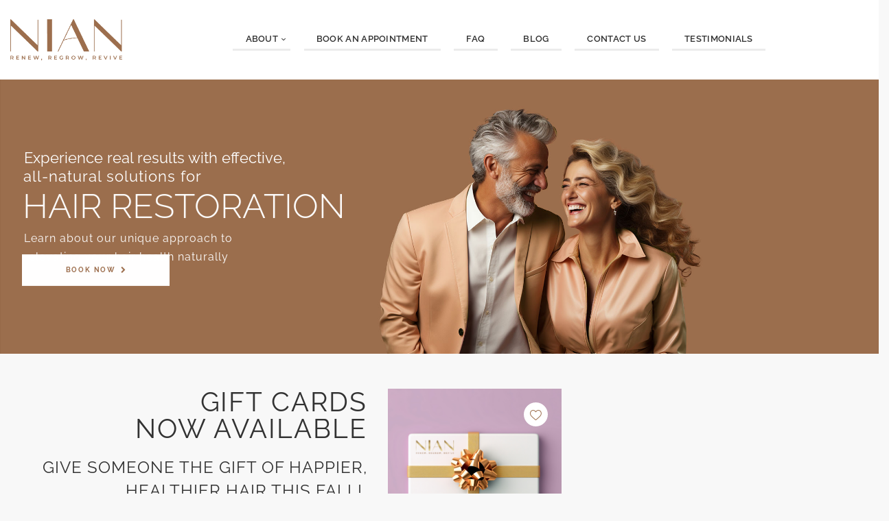

--- FILE ---
content_type: text/html; charset=UTF-8
request_url: https://nianhair.com/?c=8-465-1
body_size: 35402
content:
<!DOCTYPE html>
<html dir="ltr" lang="en-US" prefix="og: https://ogp.me/ns#" class="no-js scheme_default">

<head>
				<meta charset="UTF-8">
					<meta name="viewport" content="width=device-width, initial-scale=1">
		<meta name="format-detection" content="telephone=no">
		<link rel="profile" href="//gmpg.org/xfn/11">
		<title>Home - NIAN Treatment Center</title>
	<style>img:is([sizes="auto" i], [sizes^="auto," i]) { contain-intrinsic-size: 3000px 1500px }</style>
	
		<!-- All in One SEO 4.9.1.1 - aioseo.com -->
	<meta name="description" content="gift cardsnow available Give someone the gift of happier,healthier hair this fall! ORDER NOW What We Offer TodayWelcome to NIANAt NIAN, we provide effective Non-Invasive, All-Natural solutions for hair restoration. Our approach is backed by science and delivers real results. Discover the NIAN difference and experience healthier, fuller hair. What We Offer Today Welcome to" />
	<meta name="robots" content="max-image-preview:large" />
	<link rel="canonical" href="https://nianhair.com/" />
	<meta name="generator" content="All in One SEO (AIOSEO) 4.9.1.1" />
		<meta property="og:locale" content="en_US" />
		<meta property="og:site_name" content="NIAN Treatment Center - Renew | Regrow | Revive" />
		<meta property="og:type" content="article" />
		<meta property="og:title" content="Home - NIAN Treatment Center" />
		<meta property="og:description" content="gift cardsnow available Give someone the gift of happier,healthier hair this fall! ORDER NOW What We Offer TodayWelcome to NIANAt NIAN, we provide effective Non-Invasive, All-Natural solutions for hair restoration. Our approach is backed by science and delivers real results. Discover the NIAN difference and experience healthier, fuller hair. What We Offer Today Welcome to" />
		<meta property="og:url" content="https://nianhair.com/" />
		<meta property="og:image" content="https://nianhair.com/wp-content/uploads/2023/10/NIAN-Logo.png" />
		<meta property="og:image:secure_url" content="https://nianhair.com/wp-content/uploads/2023/10/NIAN-Logo.png" />
		<meta property="article:published_time" content="2024-01-03T23:16:30+00:00" />
		<meta property="article:modified_time" content="2025-10-28T16:17:06+00:00" />
		<meta name="twitter:card" content="summary_large_image" />
		<meta name="twitter:title" content="Home - NIAN Treatment Center" />
		<meta name="twitter:description" content="gift cardsnow available Give someone the gift of happier,healthier hair this fall! ORDER NOW What We Offer TodayWelcome to NIANAt NIAN, we provide effective Non-Invasive, All-Natural solutions for hair restoration. Our approach is backed by science and delivers real results. Discover the NIAN difference and experience healthier, fuller hair. What We Offer Today Welcome to" />
		<meta name="twitter:image" content="https://nianhair.com/wp-content/uploads/2023/10/NIAN-Logo.png" />
		<script type="application/ld+json" class="aioseo-schema">
			{"@context":"https:\/\/schema.org","@graph":[{"@type":"BreadcrumbList","@id":"https:\/\/nianhair.com\/#breadcrumblist","itemListElement":[{"@type":"ListItem","@id":"https:\/\/nianhair.com#listItem","position":1,"name":"Home"}]},{"@type":"Organization","@id":"https:\/\/nianhair.com\/#organization","name":"NIAN Treatment Center","description":"Renew | Regrow | Revive","url":"https:\/\/nianhair.com\/","logo":{"@type":"ImageObject","url":"https:\/\/nianhair.com\/wp-content\/uploads\/2023\/10\/NIAN-Logo.png","@id":"https:\/\/nianhair.com\/#organizationLogo","width":1138,"height":418},"image":{"@id":"https:\/\/nianhair.com\/#organizationLogo"}},{"@type":"WebPage","@id":"https:\/\/nianhair.com\/#webpage","url":"https:\/\/nianhair.com\/","name":"Home - NIAN Treatment Center","description":"gift cardsnow available Give someone the gift of happier,healthier hair this fall! ORDER NOW What We Offer TodayWelcome to NIANAt NIAN, we provide effective Non-Invasive, All-Natural solutions for hair restoration. Our approach is backed by science and delivers real results. Discover the NIAN difference and experience healthier, fuller hair. What We Offer Today Welcome to","inLanguage":"en-US","isPartOf":{"@id":"https:\/\/nianhair.com\/#website"},"breadcrumb":{"@id":"https:\/\/nianhair.com\/#breadcrumblist"},"datePublished":"2024-01-03T23:16:30-05:00","dateModified":"2025-10-28T12:17:06-04:00"},{"@type":"WebSite","@id":"https:\/\/nianhair.com\/#website","url":"https:\/\/nianhair.com\/","name":"NIAN Treatment Center","description":"Renew | Regrow | Revive","inLanguage":"en-US","publisher":{"@id":"https:\/\/nianhair.com\/#organization"}}]}
		</script>
		<!-- All in One SEO -->

<link rel='dns-prefetch' href='//use.typekit.net' />
<link rel='dns-prefetch' href='//fonts.googleapis.com' />
<link rel='dns-prefetch' href='//use.fontawesome.com' />
<link rel="alternate" type="application/rss+xml" title="NIAN Treatment Center &raquo; Feed" href="https://nianhair.com/feed/" />
<link rel="alternate" type="application/rss+xml" title="NIAN Treatment Center &raquo; Comments Feed" href="https://nianhair.com/comments/feed/" />
<link rel="alternate" type="text/calendar" title="NIAN Treatment Center &raquo; iCal Feed" href="https://nianhair.com/events/?ical=1" />
			<meta property="og:type" content="website" />
			<meta property="og:site_name" content="NIAN Treatment Center" />
			<meta property="og:description" content="Renew | Regrow | Revive" />
							<meta property="og:image" content="https://nianhair.com/wp-content/uploads/2023/10/NIAN-Logo.png" />
				<link property="stylesheet" rel='stylesheet' id='trx_addons-icons-css' href='https://nianhair.com/wp-content/plugins/trx_addons/css/font-icons/css/trx_addons_icons.css' type='text/css' media='all' />
<link property="stylesheet" rel='stylesheet' id='jacqueline-font-droid-serif-css' href='https://use.typekit.net/xxq3pfj.css' type='text/css' media='all' />
<link property="stylesheet" rel='stylesheet' id='jacqueline-font-google_fonts-css' href='https://fonts.googleapis.com/css2?family=Raleway:ital,wght@0,300;0,400;0,500;0,600;0,700;1,300;1,400;1,500;1,600;1,700&#038;family=Mr+De+Haviland:ital,wght@0,400&#038;family=Great+Vibes:ital,wght@0,300;0,400;0,500;0,600;0,700;1,300;1,400;1,500;1,600;1,700&#038;subset=latin,latin-ext&#038;display=swap' type='text/css' media='all' />
<link property="stylesheet" rel='stylesheet' id='jacqueline-fontello-css' href='https://nianhair.com/wp-content/themes/jacqueline/skins/default/css/font-icons/css/fontello.css' type='text/css' media='all' />
<link property="stylesheet" rel='stylesheet' id='sbi_styles-css' href='https://nianhair.com/wp-content/plugins/instagram-feed/css/sbi-styles.min.css?ver=6.10.0' type='text/css' media='all' />
<link property="stylesheet" rel='stylesheet' id='fluentform-elementor-widget-css' href='https://nianhair.com/wp-content/plugins/fluentform/assets/css/fluent-forms-elementor-widget.css?ver=6.1.14' type='text/css' media='all' />
<style id='wp-emoji-styles-inline-css' type='text/css'>

	img.wp-smiley, img.emoji {
		display: inline !important;
		border: none !important;
		box-shadow: none !important;
		height: 1em !important;
		width: 1em !important;
		margin: 0 0.07em !important;
		vertical-align: -0.1em !important;
		background: none !important;
		padding: 0 !important;
	}
</style>
<style id='classic-theme-styles-inline-css' type='text/css'>
/*! This file is auto-generated */
.wp-block-button__link{color:#fff;background-color:#32373c;border-radius:9999px;box-shadow:none;text-decoration:none;padding:calc(.667em + 2px) calc(1.333em + 2px);font-size:1.125em}.wp-block-file__button{background:#32373c;color:#fff;text-decoration:none}
</style>
<link property="stylesheet" rel='stylesheet' id='aioseo/css/src/vue/standalone/blocks/table-of-contents/global.scss-css' href='https://nianhair.com/wp-content/plugins/all-in-one-seo-pack/dist/Lite/assets/css/table-of-contents/global.e90f6d47.css?ver=4.9.1.1' type='text/css' media='all' />
<style id='global-styles-inline-css' type='text/css'>
:root{--wp--preset--aspect-ratio--square: 1;--wp--preset--aspect-ratio--4-3: 4/3;--wp--preset--aspect-ratio--3-4: 3/4;--wp--preset--aspect-ratio--3-2: 3/2;--wp--preset--aspect-ratio--2-3: 2/3;--wp--preset--aspect-ratio--16-9: 16/9;--wp--preset--aspect-ratio--9-16: 9/16;--wp--preset--color--black: #000000;--wp--preset--color--cyan-bluish-gray: #abb8c3;--wp--preset--color--white: #ffffff;--wp--preset--color--pale-pink: #f78da7;--wp--preset--color--vivid-red: #cf2e2e;--wp--preset--color--luminous-vivid-orange: #ff6900;--wp--preset--color--luminous-vivid-amber: #fcb900;--wp--preset--color--light-green-cyan: #7bdcb5;--wp--preset--color--vivid-green-cyan: #00d084;--wp--preset--color--pale-cyan-blue: #8ed1fc;--wp--preset--color--vivid-cyan-blue: #0693e3;--wp--preset--color--vivid-purple: #9b51e0;--wp--preset--color--bg-color: #F8F8F8;--wp--preset--color--bd-color: #EAEAEA;--wp--preset--color--text-dark: #323232;--wp--preset--color--text-light: #9A9A9A;--wp--preset--color--text-link: #9c6e4d;--wp--preset--color--text-hover: #323232;--wp--preset--color--text-link-2: #8ED4CC;--wp--preset--color--text-hover-2: #F9A392;--wp--preset--color--text-link-3: #F9A392;--wp--preset--color--text-hover-3: #F09988;--wp--preset--gradient--vivid-cyan-blue-to-vivid-purple: linear-gradient(135deg,rgba(6,147,227,1) 0%,rgb(155,81,224) 100%);--wp--preset--gradient--light-green-cyan-to-vivid-green-cyan: linear-gradient(135deg,rgb(122,220,180) 0%,rgb(0,208,130) 100%);--wp--preset--gradient--luminous-vivid-amber-to-luminous-vivid-orange: linear-gradient(135deg,rgba(252,185,0,1) 0%,rgba(255,105,0,1) 100%);--wp--preset--gradient--luminous-vivid-orange-to-vivid-red: linear-gradient(135deg,rgba(255,105,0,1) 0%,rgb(207,46,46) 100%);--wp--preset--gradient--very-light-gray-to-cyan-bluish-gray: linear-gradient(135deg,rgb(238,238,238) 0%,rgb(169,184,195) 100%);--wp--preset--gradient--cool-to-warm-spectrum: linear-gradient(135deg,rgb(74,234,220) 0%,rgb(151,120,209) 20%,rgb(207,42,186) 40%,rgb(238,44,130) 60%,rgb(251,105,98) 80%,rgb(254,248,76) 100%);--wp--preset--gradient--blush-light-purple: linear-gradient(135deg,rgb(255,206,236) 0%,rgb(152,150,240) 100%);--wp--preset--gradient--blush-bordeaux: linear-gradient(135deg,rgb(254,205,165) 0%,rgb(254,45,45) 50%,rgb(107,0,62) 100%);--wp--preset--gradient--luminous-dusk: linear-gradient(135deg,rgb(255,203,112) 0%,rgb(199,81,192) 50%,rgb(65,88,208) 100%);--wp--preset--gradient--pale-ocean: linear-gradient(135deg,rgb(255,245,203) 0%,rgb(182,227,212) 50%,rgb(51,167,181) 100%);--wp--preset--gradient--electric-grass: linear-gradient(135deg,rgb(202,248,128) 0%,rgb(113,206,126) 100%);--wp--preset--gradient--midnight: linear-gradient(135deg,rgb(2,3,129) 0%,rgb(40,116,252) 100%);--wp--preset--font-size--small: 13px;--wp--preset--font-size--medium: 20px;--wp--preset--font-size--large: 36px;--wp--preset--font-size--x-large: 42px;--wp--preset--spacing--20: 0.44rem;--wp--preset--spacing--30: 0.67rem;--wp--preset--spacing--40: 1rem;--wp--preset--spacing--50: 1.5rem;--wp--preset--spacing--60: 2.25rem;--wp--preset--spacing--70: 3.38rem;--wp--preset--spacing--80: 5.06rem;--wp--preset--shadow--natural: 6px 6px 9px rgba(0, 0, 0, 0.2);--wp--preset--shadow--deep: 12px 12px 50px rgba(0, 0, 0, 0.4);--wp--preset--shadow--sharp: 6px 6px 0px rgba(0, 0, 0, 0.2);--wp--preset--shadow--outlined: 6px 6px 0px -3px rgba(255, 255, 255, 1), 6px 6px rgba(0, 0, 0, 1);--wp--preset--shadow--crisp: 6px 6px 0px rgba(0, 0, 0, 1);}:where(.is-layout-flex){gap: 0.5em;}:where(.is-layout-grid){gap: 0.5em;}body .is-layout-flex{display: flex;}.is-layout-flex{flex-wrap: wrap;align-items: center;}.is-layout-flex > :is(*, div){margin: 0;}body .is-layout-grid{display: grid;}.is-layout-grid > :is(*, div){margin: 0;}:where(.wp-block-columns.is-layout-flex){gap: 2em;}:where(.wp-block-columns.is-layout-grid){gap: 2em;}:where(.wp-block-post-template.is-layout-flex){gap: 1.25em;}:where(.wp-block-post-template.is-layout-grid){gap: 1.25em;}.has-black-color{color: var(--wp--preset--color--black) !important;}.has-cyan-bluish-gray-color{color: var(--wp--preset--color--cyan-bluish-gray) !important;}.has-white-color{color: var(--wp--preset--color--white) !important;}.has-pale-pink-color{color: var(--wp--preset--color--pale-pink) !important;}.has-vivid-red-color{color: var(--wp--preset--color--vivid-red) !important;}.has-luminous-vivid-orange-color{color: var(--wp--preset--color--luminous-vivid-orange) !important;}.has-luminous-vivid-amber-color{color: var(--wp--preset--color--luminous-vivid-amber) !important;}.has-light-green-cyan-color{color: var(--wp--preset--color--light-green-cyan) !important;}.has-vivid-green-cyan-color{color: var(--wp--preset--color--vivid-green-cyan) !important;}.has-pale-cyan-blue-color{color: var(--wp--preset--color--pale-cyan-blue) !important;}.has-vivid-cyan-blue-color{color: var(--wp--preset--color--vivid-cyan-blue) !important;}.has-vivid-purple-color{color: var(--wp--preset--color--vivid-purple) !important;}.has-black-background-color{background-color: var(--wp--preset--color--black) !important;}.has-cyan-bluish-gray-background-color{background-color: var(--wp--preset--color--cyan-bluish-gray) !important;}.has-white-background-color{background-color: var(--wp--preset--color--white) !important;}.has-pale-pink-background-color{background-color: var(--wp--preset--color--pale-pink) !important;}.has-vivid-red-background-color{background-color: var(--wp--preset--color--vivid-red) !important;}.has-luminous-vivid-orange-background-color{background-color: var(--wp--preset--color--luminous-vivid-orange) !important;}.has-luminous-vivid-amber-background-color{background-color: var(--wp--preset--color--luminous-vivid-amber) !important;}.has-light-green-cyan-background-color{background-color: var(--wp--preset--color--light-green-cyan) !important;}.has-vivid-green-cyan-background-color{background-color: var(--wp--preset--color--vivid-green-cyan) !important;}.has-pale-cyan-blue-background-color{background-color: var(--wp--preset--color--pale-cyan-blue) !important;}.has-vivid-cyan-blue-background-color{background-color: var(--wp--preset--color--vivid-cyan-blue) !important;}.has-vivid-purple-background-color{background-color: var(--wp--preset--color--vivid-purple) !important;}.has-black-border-color{border-color: var(--wp--preset--color--black) !important;}.has-cyan-bluish-gray-border-color{border-color: var(--wp--preset--color--cyan-bluish-gray) !important;}.has-white-border-color{border-color: var(--wp--preset--color--white) !important;}.has-pale-pink-border-color{border-color: var(--wp--preset--color--pale-pink) !important;}.has-vivid-red-border-color{border-color: var(--wp--preset--color--vivid-red) !important;}.has-luminous-vivid-orange-border-color{border-color: var(--wp--preset--color--luminous-vivid-orange) !important;}.has-luminous-vivid-amber-border-color{border-color: var(--wp--preset--color--luminous-vivid-amber) !important;}.has-light-green-cyan-border-color{border-color: var(--wp--preset--color--light-green-cyan) !important;}.has-vivid-green-cyan-border-color{border-color: var(--wp--preset--color--vivid-green-cyan) !important;}.has-pale-cyan-blue-border-color{border-color: var(--wp--preset--color--pale-cyan-blue) !important;}.has-vivid-cyan-blue-border-color{border-color: var(--wp--preset--color--vivid-cyan-blue) !important;}.has-vivid-purple-border-color{border-color: var(--wp--preset--color--vivid-purple) !important;}.has-vivid-cyan-blue-to-vivid-purple-gradient-background{background: var(--wp--preset--gradient--vivid-cyan-blue-to-vivid-purple) !important;}.has-light-green-cyan-to-vivid-green-cyan-gradient-background{background: var(--wp--preset--gradient--light-green-cyan-to-vivid-green-cyan) !important;}.has-luminous-vivid-amber-to-luminous-vivid-orange-gradient-background{background: var(--wp--preset--gradient--luminous-vivid-amber-to-luminous-vivid-orange) !important;}.has-luminous-vivid-orange-to-vivid-red-gradient-background{background: var(--wp--preset--gradient--luminous-vivid-orange-to-vivid-red) !important;}.has-very-light-gray-to-cyan-bluish-gray-gradient-background{background: var(--wp--preset--gradient--very-light-gray-to-cyan-bluish-gray) !important;}.has-cool-to-warm-spectrum-gradient-background{background: var(--wp--preset--gradient--cool-to-warm-spectrum) !important;}.has-blush-light-purple-gradient-background{background: var(--wp--preset--gradient--blush-light-purple) !important;}.has-blush-bordeaux-gradient-background{background: var(--wp--preset--gradient--blush-bordeaux) !important;}.has-luminous-dusk-gradient-background{background: var(--wp--preset--gradient--luminous-dusk) !important;}.has-pale-ocean-gradient-background{background: var(--wp--preset--gradient--pale-ocean) !important;}.has-electric-grass-gradient-background{background: var(--wp--preset--gradient--electric-grass) !important;}.has-midnight-gradient-background{background: var(--wp--preset--gradient--midnight) !important;}.has-small-font-size{font-size: var(--wp--preset--font-size--small) !important;}.has-medium-font-size{font-size: var(--wp--preset--font-size--medium) !important;}.has-large-font-size{font-size: var(--wp--preset--font-size--large) !important;}.has-x-large-font-size{font-size: var(--wp--preset--font-size--x-large) !important;}
:where(.wp-block-post-template.is-layout-flex){gap: 1.25em;}:where(.wp-block-post-template.is-layout-grid){gap: 1.25em;}
:where(.wp-block-columns.is-layout-flex){gap: 2em;}:where(.wp-block-columns.is-layout-grid){gap: 2em;}
:root :where(.wp-block-pullquote){font-size: 1.5em;line-height: 1.6;}
</style>
<link property="stylesheet" rel='stylesheet' id='advanced-popups-css' href='https://nianhair.com/wp-content/plugins/advanced-popups/public/css/advanced-popups-public.css?ver=1.2.2' type='text/css' media='all' />




<style id='booked-css-inline-css' type='text/css'>
#ui-datepicker-div.booked_custom_date_picker table.ui-datepicker-calendar tbody td a.ui-state-active,#ui-datepicker-div.booked_custom_date_picker table.ui-datepicker-calendar tbody td a.ui-state-active:hover,body #booked-profile-page input[type=submit].button-primary:hover,body .booked-list-view button.button:hover, body .booked-list-view input[type=submit].button-primary:hover,body div.booked-calendar input[type=submit].button-primary:hover,body .booked-modal input[type=submit].button-primary:hover,body div.booked-calendar .bc-head,body div.booked-calendar .bc-head .bc-col,body div.booked-calendar .booked-appt-list .timeslot .timeslot-people button:hover,body #booked-profile-page .booked-profile-header,body #booked-profile-page .booked-tabs li.active a,body #booked-profile-page .booked-tabs li.active a:hover,body #booked-profile-page .appt-block .google-cal-button > a:hover,#ui-datepicker-div.booked_custom_date_picker .ui-datepicker-header{ background:#f9a392 !important; }body #booked-profile-page input[type=submit].button-primary:hover,body div.booked-calendar input[type=submit].button-primary:hover,body .booked-list-view button.button:hover, body .booked-list-view input[type=submit].button-primary:hover,body .booked-modal input[type=submit].button-primary:hover,body div.booked-calendar .bc-head .bc-col,body div.booked-calendar .booked-appt-list .timeslot .timeslot-people button:hover,body #booked-profile-page .booked-profile-header,body #booked-profile-page .appt-block .google-cal-button > a:hover{ border-color:#f9a392 !important; }body div.booked-calendar .bc-row.days,body div.booked-calendar .bc-row.days .bc-col,body .booked-calendarSwitcher.calendar,body #booked-profile-page .booked-tabs,#ui-datepicker-div.booked_custom_date_picker table.ui-datepicker-calendar thead,#ui-datepicker-div.booked_custom_date_picker table.ui-datepicker-calendar thead th{ background:#f8f8f8 !important; }body div.booked-calendar .bc-row.days .bc-col,body #booked-profile-page .booked-tabs{ border-color:#f8f8f8 !important; }#ui-datepicker-div.booked_custom_date_picker table.ui-datepicker-calendar tbody td.ui-datepicker-today a,#ui-datepicker-div.booked_custom_date_picker table.ui-datepicker-calendar tbody td.ui-datepicker-today a:hover,body #booked-profile-page input[type=submit].button-primary,body div.booked-calendar input[type=submit].button-primary,body .booked-list-view button.button, body .booked-list-view input[type=submit].button-primary,body .booked-list-view button.button, body .booked-list-view input[type=submit].button-primary,body .booked-modal input[type=submit].button-primary,body div.booked-calendar .booked-appt-list .timeslot .timeslot-people button,body #booked-profile-page .booked-profile-appt-list .appt-block.approved .status-block,body #booked-profile-page .appt-block .google-cal-button > a,body .booked-modal p.booked-title-bar,body div.booked-calendar .bc-col:hover .date span,body .booked-list-view a.booked_list_date_picker_trigger.booked-dp-active,body .booked-list-view a.booked_list_date_picker_trigger.booked-dp-active:hover,.booked-ms-modal .booked-book-appt,body #booked-profile-page .booked-tabs li a .counter{ background:#f9a392; }body #booked-profile-page input[type=submit].button-primary,body div.booked-calendar input[type=submit].button-primary,body .booked-list-view button.button, body .booked-list-view input[type=submit].button-primary,body .booked-list-view button.button, body .booked-list-view input[type=submit].button-primary,body .booked-modal input[type=submit].button-primary,body #booked-profile-page .appt-block .google-cal-button > a,body div.booked-calendar .booked-appt-list .timeslot .timeslot-people button,body .booked-list-view a.booked_list_date_picker_trigger.booked-dp-active,body .booked-list-view a.booked_list_date_picker_trigger.booked-dp-active:hover{ border-color:#f9a392; }body .booked-modal .bm-window p i.fa,body .booked-modal .bm-window a,body .booked-appt-list .booked-public-appointment-title,body .booked-modal .bm-window p.appointment-title,.booked-ms-modal.visible:hover .booked-book-appt{ color:#f9a392; }.booked-appt-list .timeslot.has-title .booked-public-appointment-title { color:inherit; }
</style>

<link property="stylesheet" rel='stylesheet' id='powertip-css' href='https://nianhair.com/wp-content/plugins/devvn-image-hotspot/frontend/css/jquery.powertip.min.css?ver=1.2.0' type='text/css' media='all' />
<link property="stylesheet" rel='stylesheet' id='maps-points-css' href='https://nianhair.com/wp-content/plugins/devvn-image-hotspot/frontend/css/maps_points.css?ver=1.3.0' type='text/css' media='all' />
<link property="stylesheet" rel='stylesheet' id='magnific-popup-css' href='https://nianhair.com/wp-content/plugins/trx_addons/js/magnific/magnific-popup.min.css' type='text/css' media='all' />
<link property="stylesheet" rel='stylesheet' id='woocommerce-layout-css' href='https://nianhair.com/wp-content/plugins/woocommerce/assets/css/woocommerce-layout.css?ver=10.4.3' type='text/css' media='all' />
<link property="stylesheet" rel='stylesheet' id='woocommerce-smallscreen-css' href='https://nianhair.com/wp-content/plugins/woocommerce/assets/css/woocommerce-smallscreen.css?ver=10.4.3' type='text/css' media='only screen and (max-width: 768px)' />
<link property="stylesheet" rel='stylesheet' id='woocommerce-general-css' href='https://nianhair.com/wp-content/plugins/woocommerce/assets/css/woocommerce.css?ver=10.4.3' type='text/css' media='all' />
<style id='woocommerce-inline-inline-css' type='text/css'>
.woocommerce form .form-row .required { visibility: visible; }
</style>
<link property="stylesheet" rel='stylesheet' id='tribe-events-v2-single-skeleton-css' href='https://nianhair.com/wp-content/plugins/the-events-calendar/build/css/tribe-events-single-skeleton.css?ver=6.15.14' type='text/css' media='all' />
<link property="stylesheet" rel='stylesheet' id='tribe-events-v2-single-skeleton-full-css' href='https://nianhair.com/wp-content/plugins/the-events-calendar/build/css/tribe-events-single-full.css?ver=6.15.14' type='text/css' media='all' />
<link property="stylesheet" rel='stylesheet' id='tec-events-elementor-widgets-base-styles-css' href='https://nianhair.com/wp-content/plugins/the-events-calendar/build/css/integrations/plugins/elementor/widgets/widget-base.css?ver=6.15.14' type='text/css' media='all' />
<link property="stylesheet" rel='stylesheet' id='bookly-ladda.min.css-css' href='https://nianhair.com/wp-content/plugins/bookly-responsive-appointment-booking-tool/frontend/resources/css/ladda.min.css?ver=26.4' type='text/css' media='all' />
<link property="stylesheet" rel='stylesheet' id='bookly-tailwind.css-css' href='https://nianhair.com/wp-content/plugins/bookly-responsive-appointment-booking-tool/backend/resources/tailwind/tailwind.css?ver=26.4' type='text/css' media='all' />
<link property="stylesheet" rel='stylesheet' id='bookly-modern-booking-form-calendar.css-css' href='https://nianhair.com/wp-content/plugins/bookly-responsive-appointment-booking-tool/frontend/resources/css/modern-booking-form-calendar.css?ver=26.4' type='text/css' media='all' />
<link property="stylesheet" rel='stylesheet' id='bookly-bootstrap-icons.min.css-css' href='https://nianhair.com/wp-content/plugins/bookly-responsive-appointment-booking-tool/frontend/resources/css/bootstrap-icons.min.css?ver=26.4' type='text/css' media='all' />
<link property="stylesheet" rel='stylesheet' id='bookly-intlTelInput.css-css' href='https://nianhair.com/wp-content/plugins/bookly-responsive-appointment-booking-tool/frontend/resources/css/intlTelInput.css?ver=26.4' type='text/css' media='all' />
<link property="stylesheet" rel='stylesheet' id='bookly-bookly-main.css-css' href='https://nianhair.com/wp-content/plugins/bookly-responsive-appointment-booking-tool/frontend/resources/css/bookly-main.css?ver=26.4' type='text/css' media='all' />
<link property="stylesheet" rel='preload' as='font' type='font/woff2' crossorigin='anonymous' id='tinvwl-webfont-font-css' href='https://nianhair.com/wp-content/plugins/ti-woocommerce-wishlist/assets/fonts/tinvwl-webfont.woff2?ver=xu2uyi'  media='all' />
<link property="stylesheet" rel='stylesheet' id='tinvwl-webfont-css' href='https://nianhair.com/wp-content/plugins/ti-woocommerce-wishlist/assets/css/webfont.min.css?ver=2.11.1' type='text/css' media='all' />
<link property="stylesheet" rel='stylesheet' id='tinvwl-css' href='https://nianhair.com/wp-content/plugins/ti-woocommerce-wishlist/assets/css/public.min.css?ver=2.11.1' type='text/css' media='all' />
<link property="stylesheet" rel='stylesheet' id='elementor-icons-css' href='https://nianhair.com/wp-content/plugins/elementor/assets/lib/eicons/css/elementor-icons.min.css?ver=5.45.0' type='text/css' media='all' />
<link property="stylesheet" rel='stylesheet' id='elementor-frontend-css' href='https://nianhair.com/wp-content/plugins/elementor/assets/css/frontend.min.css?ver=3.34.1' type='text/css' media='all' />
<style id='elementor-frontend-inline-css' type='text/css'>
.elementor-kit-15{--e-global-color-primary:#6EC1E4;--e-global-color-secondary:#54595F;--e-global-color-text:#7A7A7A;--e-global-color-accent:#61CE70;--e-global-color-61c01e98:#4054B2;--e-global-color-69bf31ed:#23A455;--e-global-color-7a1ccbe5:#000;--e-global-color-13ed1179:#FFF;--e-global-color-46c4882:#9C6E4D;--e-global-typography-primary-font-family:"Roboto";--e-global-typography-primary-font-weight:600;--e-global-typography-secondary-font-family:"Roboto Slab";--e-global-typography-secondary-font-weight:400;--e-global-typography-text-font-family:"Roboto";--e-global-typography-text-font-weight:400;--e-global-typography-accent-font-family:"Roboto";--e-global-typography-accent-font-weight:500;}.elementor-kit-15 e-page-transition{background-color:#FFBC7D;}.elementor-section.elementor-section-boxed > .elementor-container{max-width:1320px;}.e-con{--container-max-width:1320px;}.elementor-widget:not(:last-child){margin-block-end:20px;}.elementor-element{--widgets-spacing:20px 20px;--widgets-spacing-row:20px;--widgets-spacing-column:20px;}{}.sc_layouts_title_caption{display:var(--page-title-display);}@media(max-width:1024px){.elementor-section.elementor-section-boxed > .elementor-container{max-width:1024px;}.e-con{--container-max-width:1024px;}}@media(max-width:767px){.elementor-section.elementor-section-boxed > .elementor-container{max-width:767px;}.e-con{--container-max-width:767px;}}
.elementor-22117 .elementor-element.elementor-element-8e57188 .trx_addons_bg_text{z-index:0;}.elementor-22117 .elementor-element.elementor-element-8e57188 .trx_addons_bg_text.trx_addons_marquee_wrap .trx_addons_marquee_element{padding-right:50px;}.elementor-22117 .elementor-element.elementor-element-2d8068c .trx_addons_bg_text{z-index:0;}.elementor-22117 .elementor-element.elementor-element-2d8068c .trx_addons_bg_text.trx_addons_marquee_wrap .trx_addons_marquee_element{padding-right:50px;}.elementor-22117 .elementor-element.elementor-element-7d919e1 .trx_addons_bg_text{z-index:0;}.elementor-22117 .elementor-element.elementor-element-7d919e1 .trx_addons_bg_text.trx_addons_marquee_wrap .trx_addons_marquee_element{padding-right:50px;}.elementor-22117 .elementor-element.elementor-element-7d919e1{padding:50px 0px 0px 0px;}.elementor-22117 .elementor-element.elementor-element-d429960{text-align:end;}.elementor-22117 .elementor-element.elementor-element-d429960 .elementor-heading-title{font-family:"Raleway", Sans-serif;font-weight:400;}.elementor-22117 .elementor-element.elementor-element-4783dfd > .elementor-widget-container{margin:20px 0px 0px 0px;}.elementor-22117 .elementor-element.elementor-element-4783dfd{text-align:end;}.elementor-22117 .elementor-element.elementor-element-6200965 .elementor-button{background-color:var( --e-global-color-46c4882 );font-family:"Raleway", Sans-serif;border-radius:25px 25px 25px 25px;}.elementor-22117 .elementor-element.elementor-element-6200965 > .elementor-widget-container{margin:20px 0px 0px 0px;padding:0px 0px 0px 0px;}.elementor-22117 .elementor-element.elementor-element-7a9acef.elementor-wc-products  ul.products{grid-column-gap:20px;grid-row-gap:40px;}.elementor-22117 .elementor-element.elementor-element-7a9acef.elementor-wc-products ul.products li.product span.onsale{display:block;}.elementor-22117 .elementor-element.elementor-element-940e8d0 .trx_addons_bg_text{z-index:0;}.elementor-22117 .elementor-element.elementor-element-940e8d0 .trx_addons_bg_text.trx_addons_marquee_wrap .trx_addons_marquee_element{padding-right:50px;}.elementor-22117 .elementor-element.elementor-element-940e8d0{margin-top:50px;margin-bottom:0px;}.elementor-22117 .elementor-element.elementor-element-fb898e8 > .elementor-widget-wrap > .elementor-widget:not(.elementor-widget__width-auto):not(.elementor-widget__width-initial):not(:last-child):not(.elementor-absolute){margin-block-end:15px;}.elementor-22117 .elementor-element.elementor-element-b1d7584 .sc_item_title_text{-webkit-text-stroke-width:0px;}.elementor-22117 .elementor-element.elementor-element-1f40fc9{text-align:center;}.elementor-22117 .elementor-element.elementor-element-1f40fc9 .elementor-heading-title{font-family:"Great Vibes", Sans-serif;font-size:38px;text-transform:capitalize;letter-spacing:0.95px;color:var( --e-global-color-46c4882 );}.elementor-22117 .elementor-element.elementor-element-64910fc{text-align:center;}.elementor-22117 .elementor-element.elementor-element-64910fc .elementor-heading-title{font-family:"Raleway", Sans-serif;font-size:47px;font-weight:400;letter-spacing:4.7px;}.elementor-22117 .elementor-element.elementor-element-17ef1f3{--divider-border-style:solid;--divider-color:var( --e-global-color-46c4882 );--divider-border-width:1.5px;}.elementor-22117 .elementor-element.elementor-element-17ef1f3 .elementor-divider-separator{width:33%;margin:0 auto;margin-center:0;}.elementor-22117 .elementor-element.elementor-element-17ef1f3 .elementor-divider{text-align:center;padding-block-start:10px;padding-block-end:10px;}.elementor-22117 .elementor-element.elementor-element-7e3963a > .elementor-widget-container{padding:0% 16% 0% 16%;}.elementor-22117 .elementor-element.elementor-element-7e3963a{text-align:center;}.elementor-22117 .elementor-element.elementor-element-5849737 .trx_addons_bg_text{z-index:0;}.elementor-22117 .elementor-element.elementor-element-5849737 .trx_addons_bg_text.trx_addons_marquee_wrap .trx_addons_marquee_element{padding-right:50px;}.elementor-22117 .elementor-element.elementor-element-504efb8 .trx_addons_bg_text{z-index:0;}.elementor-22117 .elementor-element.elementor-element-504efb8 .trx_addons_bg_text.trx_addons_marquee_wrap .trx_addons_marquee_element{padding-right:50px;}.elementor-22117 .elementor-element.elementor-element-504efb8{margin-top:50px;margin-bottom:0px;}.elementor-22117 .elementor-element.elementor-element-769803c .sc_item_title_text{-webkit-text-stroke-width:0px;}.elementor-22117 .elementor-element.elementor-element-769803c .sc_item_title_text2{-webkit-text-stroke-width:0px;}.elementor-22117 .elementor-element.elementor-element-42a3945:not(.elementor-motion-effects-element-type-background), .elementor-22117 .elementor-element.elementor-element-42a3945 > .elementor-motion-effects-container > .elementor-motion-effects-layer{background-color:#FFF;}.elementor-22117 .elementor-element.elementor-element-42a3945 .trx_addons_bg_text{z-index:0;}.elementor-22117 .elementor-element.elementor-element-42a3945 .trx_addons_bg_text.trx_addons_marquee_wrap .trx_addons_marquee_element{padding-right:50px;}.elementor-22117 .elementor-element.elementor-element-42a3945{transition:background 0.3s, border 0.3s, border-radius 0.3s, box-shadow 0.3s;padding:100px 0px 100px 0px;}.elementor-22117 .elementor-element.elementor-element-42a3945 > .elementor-background-overlay{transition:background 0.3s, border-radius 0.3s, opacity 0.3s;}.elementor-bc-flex-widget .elementor-22117 .elementor-element.elementor-element-3991ed8.elementor-column .elementor-widget-wrap{align-items:center;}.elementor-22117 .elementor-element.elementor-element-3991ed8.elementor-column.elementor-element[data-element_type="column"] > .elementor-widget-wrap.elementor-element-populated{align-content:center;align-items:center;}.elementor-22117 .elementor-element.elementor-element-378a889 .sc_item_title_text{-webkit-text-stroke-width:0px;}.elementor-22117 .elementor-element.elementor-element-378a889 .sc_item_title_text2{-webkit-text-stroke-width:0px;}.elementor-22117 .elementor-element.elementor-element-74522cf{--spacer-size:25px;}.elementor-22117 .elementor-element.elementor-element-c93fe51 > .elementor-widget-container{margin:0px 0px 25px 0px;padding:0% 18% 0% 0%;}.elementor-bc-flex-widget .elementor-22117 .elementor-element.elementor-element-f1ddb1a.elementor-column .elementor-widget-wrap{align-items:center;}.elementor-22117 .elementor-element.elementor-element-f1ddb1a.elementor-column.elementor-element[data-element_type="column"] > .elementor-widget-wrap.elementor-element-populated{align-content:center;align-items:center;}.elementor-22117 .elementor-element.elementor-element-cdb5852 .trx_addons_bg_text{z-index:0;}.elementor-22117 .elementor-element.elementor-element-cdb5852 .trx_addons_bg_text.trx_addons_marquee_wrap .trx_addons_marquee_element{padding-right:50px;}.elementor-22117 .elementor-element.elementor-element-cdb5852{margin-top:50px;margin-bottom:150px;}.elementor-22117 .elementor-element.elementor-element-0b1a7d5:not(.elementor-motion-effects-element-type-background) > .elementor-widget-wrap, .elementor-22117 .elementor-element.elementor-element-0b1a7d5 > .elementor-widget-wrap > .elementor-motion-effects-container > .elementor-motion-effects-layer{background-image:url("https://nianhair.com/wp-content/uploads/2025/01/conditioning.png");background-position:center center;background-repeat:no-repeat;background-size:cover;}.elementor-22117 .elementor-element.elementor-element-0b1a7d5 > .elementor-element-populated{transition:background 0.3s, border 0.3s, border-radius 0.3s, box-shadow 0.3s;}.elementor-22117 .elementor-element.elementor-element-0b1a7d5 > .elementor-element-populated > .elementor-background-overlay{transition:background 0.3s, border-radius 0.3s, opacity 0.3s;}.elementor-22117 .elementor-element.elementor-element-6c0c049 > .elementor-element-populated.elementor-column-wrap{padding:0px 0px 0px 135px;}.elementor-22117 .elementor-element.elementor-element-6c0c049 > .elementor-element-populated.elementor-widget-wrap{padding:0px 0px 0px 135px;}.elementor-22117 .elementor-element.elementor-element-dbcd31c > .elementor-widget-container{margin:0px 0px 20px 0px;}.elementor-22117 .elementor-element.elementor-element-7dc8d3e > .elementor-widget-container{margin:0px 0px 25px 0px;padding:0% 18% 0% 0%;}.elementor-22117 .elementor-element.elementor-element-22686a1:not(.elementor-motion-effects-element-type-background), .elementor-22117 .elementor-element.elementor-element-22686a1 > .elementor-motion-effects-container > .elementor-motion-effects-layer{background-color:#F9F9F9;}.elementor-22117 .elementor-element.elementor-element-22686a1 .trx_addons_bg_text{z-index:0;}.elementor-22117 .elementor-element.elementor-element-22686a1 .trx_addons_bg_text.trx_addons_marquee_wrap .trx_addons_marquee_element{padding-right:50px;}.elementor-22117 .elementor-element.elementor-element-22686a1{transition:background 0.3s, border 0.3s, border-radius 0.3s, box-shadow 0.3s;}.elementor-22117 .elementor-element.elementor-element-22686a1 > .elementor-background-overlay{transition:background 0.3s, border-radius 0.3s, opacity 0.3s;}.elementor-22117 .elementor-element.elementor-element-01a27b6 .sc_item_title_text{-webkit-text-stroke-width:0px;}.elementor-22117 .elementor-element.elementor-element-01a27b6 .sc_item_title_text2{-webkit-text-stroke-width:0px;}.elementor-22117 .elementor-element.elementor-element-d48957f .trx_addons_bg_text{z-index:0;}.elementor-22117 .elementor-element.elementor-element-d48957f .trx_addons_bg_text.trx_addons_marquee_wrap .trx_addons_marquee_element{padding-right:50px;}.elementor-22117 .elementor-element.elementor-element-98f61d5 > .elementor-widget-container{padding:50px 0px 0px 0px;}.elementor-22117 .elementor-element.elementor-element-98f61d5 .sc_item_title_text{-webkit-text-stroke-width:0px;}.elementor-22117 .elementor-element.elementor-element-98f61d5 .sc_item_title_text2{-webkit-text-stroke-width:0px;}.elementor-22117 .elementor-element.elementor-element-95b7245:not(.elementor-motion-effects-element-type-background), .elementor-22117 .elementor-element.elementor-element-95b7245 > .elementor-motion-effects-container > .elementor-motion-effects-layer{background-color:#F9F9F9;}.elementor-22117 .elementor-element.elementor-element-95b7245 .trx_addons_bg_text{z-index:0;}.elementor-22117 .elementor-element.elementor-element-95b7245 .trx_addons_bg_text.trx_addons_marquee_wrap .trx_addons_marquee_element{padding-right:50px;}.elementor-22117 .elementor-element.elementor-element-95b7245{transition:background 0.3s, border 0.3s, border-radius 0.3s, box-shadow 0.3s;}.elementor-22117 .elementor-element.elementor-element-95b7245 > .elementor-background-overlay{transition:background 0.3s, border-radius 0.3s, opacity 0.3s;}.elementor-22117 .elementor-element.elementor-element-c2faee7 .trx_addons_bg_text{z-index:0;}.elementor-22117 .elementor-element.elementor-element-c2faee7 .trx_addons_bg_text.trx_addons_marquee_wrap .trx_addons_marquee_element{padding-right:50px;}.elementor-22117 .elementor-element.elementor-element-937fa56 > .elementor-widget-wrap > .elementor-widget:not(.elementor-widget__width-auto):not(.elementor-widget__width-initial):not(:last-child):not(.elementor-absolute){margin-block-end:15px;}.elementor-22117 .elementor-element.elementor-element-c461436 .sc_item_title_text{-webkit-text-stroke-width:0px;}.elementor-22117 .elementor-element.elementor-element-c461436 .sc_item_title_text2{-webkit-text-stroke-width:0px;}.elementor-22117 .elementor-element.elementor-element-d10c23c .sc_item_title{color:var( --e-global-color-7a1ccbe5 );}.elementor-22117 .elementor-element.elementor-element-d10c23c .sc_item_title_text{-webkit-text-stroke-width:0px;}.elementor-22117 .elementor-element.elementor-element-d10c23c .sc_item_title_text2{-webkit-text-stroke-width:0px;}.elementor-22117 .elementor-element.elementor-element-ad49282:not(.elementor-motion-effects-element-type-background), .elementor-22117 .elementor-element.elementor-element-ad49282 > .elementor-motion-effects-container > .elementor-motion-effects-layer{background-color:var( --e-global-color-13ed1179 );}.elementor-22117 .elementor-element.elementor-element-ad49282 .trx_addons_bg_text{z-index:0;}.elementor-22117 .elementor-element.elementor-element-ad49282 .trx_addons_bg_text.trx_addons_marquee_wrap .trx_addons_marquee_element{padding-right:50px;}.elementor-22117 .elementor-element.elementor-element-ad49282{transition:background 0.3s, border 0.3s, border-radius 0.3s, box-shadow 0.3s;padding:50px 0px 0px 0px;}.elementor-22117 .elementor-element.elementor-element-ad49282 > .elementor-background-overlay{transition:background 0.3s, border-radius 0.3s, opacity 0.3s;}.elementor-22117 .elementor-element.elementor-element-3266fa4 .sc_item_title_text{-webkit-text-stroke-width:0px;}.elementor-22117 .elementor-element.elementor-element-3266fa4 .sc_item_title_text2{-webkit-text-stroke-width:0px;}.elementor-22117 .elementor-element.elementor-element-72b15b7{text-align:center;}.elementor-22117 .elementor-element.elementor-element-72b15b7 .elementor-heading-title{font-family:"Great Vibes", Sans-serif;font-size:38px;text-transform:capitalize;letter-spacing:0.95px;color:var( --e-global-color-46c4882 );}.elementor-22117 .elementor-element.elementor-element-a6200c4 > .elementor-widget-container{padding:15px 0px 15px 0px;}.elementor-22117 .elementor-element.elementor-element-a6200c4{text-align:center;}.elementor-22117 .elementor-element.elementor-element-a6200c4 .elementor-heading-title{font-family:"Raleway", Sans-serif;font-size:38px;font-weight:400;letter-spacing:4.7px;}.elementor-22117 .elementor-element.elementor-element-0b74863{--divider-border-style:solid;--divider-color:var( --e-global-color-46c4882 );--divider-border-width:1.5px;}.elementor-22117 .elementor-element.elementor-element-0b74863 .elementor-divider-separator{width:25%;margin:0 auto;margin-center:0;}.elementor-22117 .elementor-element.elementor-element-0b74863 .elementor-divider{text-align:center;padding-block-start:10px;padding-block-end:10px;}.elementor-22117 .elementor-element.elementor-element-9fd5bc6 .sc_item_title_text{-webkit-text-stroke-width:0px;}.elementor-22117 .elementor-element.elementor-element-9fd5bc6 .sc_item_title_text2{-webkit-text-stroke-width:0px;}.elementor-22117 .elementor-element.elementor-element-78eccf25 .trx_addons_bg_text{z-index:0;}.elementor-22117 .elementor-element.elementor-element-78eccf25 .trx_addons_bg_text.trx_addons_marquee_wrap .trx_addons_marquee_element{padding-right:50px;}.elementor-22117 .elementor-element.elementor-element-78eccf25{margin-top:50px;margin-bottom:50px;}.elementor-22117 .elementor-element.elementor-element-6d13cb63 .elementor-tab-title{border-width:1px;padding:32px 0px 32px 0px;}.elementor-22117 .elementor-element.elementor-element-6d13cb63 .elementor-tab-content{border-width:1px;padding:7px 0px 41px 0px;}.elementor-22117 .elementor-element.elementor-element-6d13cb63 .elementor-toggle-item:not(:last-child){margin-block-end:0px;}.elementor-22117 .elementor-element.elementor-element-929dfed:not(.elementor-motion-effects-element-type-background), .elementor-22117 .elementor-element.elementor-element-929dfed > .elementor-motion-effects-container > .elementor-motion-effects-layer{background-image:url("https://nianhair.com/wp-content/uploads/2024/01/hero-slide-7-1.jpg");background-position:center center;background-repeat:no-repeat;background-size:cover;}.elementor-22117 .elementor-element.elementor-element-929dfed .trx_addons_bg_text{z-index:0;}.elementor-22117 .elementor-element.elementor-element-929dfed .trx_addons_bg_text.trx_addons_marquee_wrap .trx_addons_marquee_element{padding-right:50px;}.elementor-22117 .elementor-element.elementor-element-929dfed{transition:background 0.3s, border 0.3s, border-radius 0.3s, box-shadow 0.3s;margin-top:50px;margin-bottom:0px;padding:0px 0px 0px 0px;}.elementor-22117 .elementor-element.elementor-element-929dfed > .elementor-background-overlay{transition:background 0.3s, border-radius 0.3s, opacity 0.3s;}.elementor-22117 .elementor-element.elementor-element-102d334 > .elementor-widget-wrap > .elementor-widget:not(.elementor-widget__width-auto):not(.elementor-widget__width-initial):not(:last-child):not(.elementor-absolute){margin-block-end:15px;}.elementor-22117 .elementor-element.elementor-element-f40afa5 > .elementor-widget-container{margin:50px 0px 0px 0px;}.elementor-22117 .elementor-element.elementor-element-f40afa5 .sc_item_title{color:#FFFFFF;}.elementor-22117 .elementor-element.elementor-element-f40afa5 .sc_item_title_text{-webkit-text-stroke-width:0px;}.elementor-22117 .elementor-element.elementor-element-f40afa5 .sc_item_title_text2{-webkit-text-stroke-width:0px;}.elementor-22117 .elementor-element.elementor-element-f40afa5 .sc_item_subtitle{color:var( --e-global-color-13ed1179 );}.elementor-22117 .elementor-element.elementor-element-f40afa5 .sc_item_descr{color:var( --e-global-color-13ed1179 );}.elementor-22117 .elementor-element.elementor-element-88c3561 > .elementor-widget-container{margin:50px 0px 0px 0px;}.elementor-22117 .elementor-element.elementor-element-88c3561{text-align:center;}.elementor-22117 .elementor-element.elementor-element-88c3561 .elementor-heading-title{font-family:"Great Vibes", Sans-serif;font-size:38px;text-transform:capitalize;letter-spacing:0.95px;color:var( --e-global-color-13ed1179 );}.elementor-22117 .elementor-element.elementor-element-3bdd26a{text-align:center;}.elementor-22117 .elementor-element.elementor-element-3bdd26a .elementor-heading-title{font-family:"Raleway", Sans-serif;font-size:38px;font-weight:400;letter-spacing:4.7px;}.elementor-22117 .elementor-element.elementor-element-e84feec{--divider-border-style:solid;--divider-color:var( --e-global-color-46c4882 );--divider-border-width:1.5px;}.elementor-22117 .elementor-element.elementor-element-e84feec .elementor-divider-separator{width:25%;margin:0 auto;margin-center:0;}.elementor-22117 .elementor-element.elementor-element-e84feec .elementor-divider{text-align:center;padding-block-start:10px;padding-block-end:10px;}.elementor-22117 .elementor-element.elementor-element-5e3fc53 > .elementor-widget-container{padding:0% 16% 0% 16%;}.elementor-22117 .elementor-element.elementor-element-5e3fc53{text-align:center;color:var( --e-global-color-13ed1179 );}.elementor-22117 .elementor-element.elementor-element-0ace4b4{--spacer-size:5px;}.elementor-22117 .elementor-element.elementor-element-a45a358 > .elementor-widget-container{margin:0px 0px 50px 0px;}@media(min-width:768px){.elementor-22117 .elementor-element.elementor-element-3991ed8{width:45%;}.elementor-22117 .elementor-element.elementor-element-f1ddb1a{width:55%;}}@media(max-width:1024px){.elementor-22117 .elementor-element.elementor-element-7a9acef.elementor-wc-products  ul.products{grid-column-gap:20px;grid-row-gap:40px;}.elementor-22117 .elementor-element.elementor-element-64910fc .elementor-heading-title{font-size:30px;letter-spacing:0px;}.elementor-22117 .elementor-element.elementor-element-42a3945{padding:50px 0px 50px 0px;}.elementor-22117 .elementor-element.elementor-element-74522cf{--spacer-size:20px;}.elementor-22117 .elementor-element.elementor-element-c93fe51 > .elementor-widget-container{padding:0% 10% 0% 0%;}.elementor-22117 .elementor-element.elementor-element-f1ddb1a > .elementor-element-populated{margin:0px 0px 30px 0px;--e-column-margin-right:0px;--e-column-margin-left:0px;}.elementor-22117 .elementor-element.elementor-element-7dc8d3e > .elementor-widget-container{padding:0% 10% 0% 0%;}.elementor-22117 .elementor-element.elementor-element-a6200c4 .elementor-heading-title{font-size:30px;letter-spacing:0px;}.elementor-22117 .elementor-element.elementor-element-6d13cb63 .elementor-tab-title{padding:20px 0px 20px 0px;}.elementor-22117 .elementor-element.elementor-element-3bdd26a .elementor-heading-title{font-size:30px;letter-spacing:0px;}}@media(max-width:767px){.elementor-22117 .elementor-element.elementor-element-7a9acef.elementor-wc-products  ul.products{grid-column-gap:20px;grid-row-gap:40px;}.elementor-22117 .elementor-element.elementor-element-1f40fc9 .elementor-heading-title{font-size:30px;}.elementor-22117 .elementor-element.elementor-element-64910fc .elementor-heading-title{font-size:22px;}.elementor-22117 .elementor-element.elementor-element-17ef1f3 .elementor-divider-separator{width:80%;}.elementor-22117 .elementor-element.elementor-element-7e3963a > .elementor-widget-container{padding:0% 0% 0% 0%;}.elementor-22117 .elementor-element.elementor-element-7e3963a{font-size:15px;}.elementor-22117 .elementor-element.elementor-element-42a3945{padding:50px 0px 50px 0px;}.elementor-22117 .elementor-element.elementor-element-74522cf{--spacer-size:15px;}.elementor-22117 .elementor-element.elementor-element-c93fe51 > .elementor-widget-container{padding:0px 0px 0px 0px;}.elementor-22117 .elementor-element.elementor-element-f1ddb1a > .elementor-element-populated{margin:0px 0px 30px 0px;--e-column-margin-right:0px;--e-column-margin-left:0px;}.elementor-22117 .elementor-element.elementor-element-7dc8d3e > .elementor-widget-container{padding:0px 0px 0px 0px;}.elementor-22117 .elementor-element.elementor-element-d10c23c > .elementor-widget-container{margin:0px 0px -20px 0px;}.elementor-22117 .elementor-element.elementor-element-72b15b7 .elementor-heading-title{font-size:30px;}.elementor-22117 .elementor-element.elementor-element-a6200c4 .elementor-heading-title{font-size:22px;}.elementor-22117 .elementor-element.elementor-element-0b74863 .elementor-divider-separator{width:80%;}.elementor-22117 .elementor-element.elementor-element-6d13cb63 .elementor-tab-title{padding:20px 0px 20px 0px;}.elementor-22117 .elementor-element.elementor-element-6d13cb63 .elementor-tab-content{padding:0px 0px 22px 0px;}.elementor-22117 .elementor-element.elementor-element-88c3561 .elementor-heading-title{font-size:30px;}.elementor-22117 .elementor-element.elementor-element-3bdd26a .elementor-heading-title{font-size:22px;}.elementor-22117 .elementor-element.elementor-element-e84feec .elementor-divider-separator{width:80%;}.elementor-22117 .elementor-element.elementor-element-5e3fc53 > .elementor-widget-container{padding:0% 0% 0% 0%;}.elementor-22117 .elementor-element.elementor-element-5e3fc53{font-size:15px;}}@media(max-width:1024px) and (min-width:768px){.elementor-22117 .elementor-element.elementor-element-693c2d3{width:100%;}.elementor-22117 .elementor-element.elementor-element-fb898e8{width:100%;}.elementor-22117 .elementor-element.elementor-element-8f014e1{width:100%;}.elementor-22117 .elementor-element.elementor-element-3991ed8{width:100%;}.elementor-22117 .elementor-element.elementor-element-f1ddb1a{width:100%;}.elementor-22117 .elementor-element.elementor-element-e7502df{width:10%;}.elementor-22117 .elementor-element.elementor-element-937fa56{width:80%;}.elementor-22117 .elementor-element.elementor-element-30ee8cc{width:10%;}.elementor-22117 .elementor-element.elementor-element-22ae4df3{width:15%;}.elementor-22117 .elementor-element.elementor-element-119e8145{width:70%;}.elementor-22117 .elementor-element.elementor-element-2de5145a{width:15%;}}/* Start custom CSS for trx_sc_price, class: .elementor-element-d10c23c */.sc_price_item .sc_price_item_subtitle, .sc_price_item .sc_price_item_price {
    color: #323232 !important;
}/* End custom CSS */
</style>
<link property="stylesheet" rel='stylesheet' id='sbistyles-css' href='https://nianhair.com/wp-content/plugins/instagram-feed/css/sbi-styles.min.css?ver=6.10.0' type='text/css' media='all' />
<link property="stylesheet" rel='stylesheet' id='widget-spacer-css' href='https://nianhair.com/wp-content/plugins/elementor/assets/css/widget-spacer.min.css?ver=3.34.1' type='text/css' media='all' />
<link property="stylesheet" rel='stylesheet' id='widget-heading-css' href='https://nianhair.com/wp-content/plugins/elementor/assets/css/widget-heading.min.css?ver=3.34.1' type='text/css' media='all' />
<link property="stylesheet" rel='stylesheet' id='widget-woocommerce-products-css' href='https://nianhair.com/wp-content/plugins/elementor-pro/assets/css/widget-woocommerce-products.min.css?ver=3.34.0' type='text/css' media='all' />
<link property="stylesheet" rel='stylesheet' id='widget-divider-css' href='https://nianhair.com/wp-content/plugins/elementor/assets/css/widget-divider.min.css?ver=3.34.1' type='text/css' media='all' />
<link property="stylesheet" rel='stylesheet' id='widget-image-css' href='https://nianhair.com/wp-content/plugins/elementor/assets/css/widget-image.min.css?ver=3.34.1' type='text/css' media='all' />
<link property="stylesheet" rel='stylesheet' id='widget-toggle-css' href='https://nianhair.com/wp-content/plugins/elementor/assets/css/widget-toggle.min.css?ver=3.34.1' type='text/css' media='all' />

<link property="stylesheet" rel='stylesheet' id='font-awesome-official-css' href='https://use.fontawesome.com/releases/v6.4.2/css/all.css' type='text/css' media='all' integrity="sha384-blOohCVdhjmtROpu8+CfTnUWham9nkX7P7OZQMst+RUnhtoY/9qemFAkIKOYxDI3" crossorigin="anonymous" />
<link property="stylesheet" rel='stylesheet' id='trx_addons-css' href='https://nianhair.com/wp-content/plugins/trx_addons/css/__styles.css' type='text/css' media='all' />
<link property="stylesheet" rel='stylesheet' id='trx_addons-woocommerce-css' href='https://nianhair.com/wp-content/plugins/trx_addons/components/api/woocommerce/woocommerce.css' type='text/css' media='all' />
<link property="stylesheet" rel='stylesheet' id='trx_addons-woocommerce-responsive-css' href='https://nianhair.com/wp-content/plugins/trx_addons/components/api/woocommerce/woocommerce.responsive.css' type='text/css' media='(max-width:1279px)' />
<link property="stylesheet" rel='stylesheet' id='trx_addons-sc_content-css' href='https://nianhair.com/wp-content/plugins/trx_addons/components/shortcodes/content/content.css' type='text/css' media='all' />
<link property="stylesheet" rel='stylesheet' id='trx_addons-sc_content-responsive-css' href='https://nianhair.com/wp-content/plugins/trx_addons/components/shortcodes/content/content.responsive.css' type='text/css' media='(max-width:1439px)' />
<link property="stylesheet" rel='stylesheet' id='trx_addons-animations-css' href='https://nianhair.com/wp-content/plugins/trx_addons/css/trx_addons.animations.css' type='text/css' media='all' />
<link property="stylesheet" rel='stylesheet' id='trx_addons-cpt_services-css' href='https://nianhair.com/wp-content/plugins/trx_addons/components/cpt/services/services.css' type='text/css' media='all' />
<link property="stylesheet" rel='stylesheet' id='trx_addons-cpt_testimonials-css' href='https://nianhair.com/wp-content/plugins/trx_addons/components/cpt/testimonials/testimonials.css' type='text/css' media='all' />
<link property="stylesheet" rel='stylesheet' id='trx_addons-sc_icons-css' href='https://nianhair.com/wp-content/plugins/trx_addons/components/shortcodes/icons/icons.css' type='text/css' media='all' />
<link property="stylesheet" rel='stylesheet' id='trx_addons-sc_price-css' href='https://nianhair.com/wp-content/plugins/trx_addons/components/shortcodes/price/price.css' type='text/css' media='all' />
<link property="stylesheet" rel='stylesheet' id='wpgdprc-front-css-css' href='https://nianhair.com/wp-content/plugins/wp-gdpr-compliance/Assets/css/front.css?ver=1724138198' type='text/css' media='all' />
<style id='wpgdprc-front-css-inline-css' type='text/css'>
:root{--wp-gdpr--bar--background-color: #000000;--wp-gdpr--bar--color: #ffffff;--wp-gdpr--button--background-color: #000000;--wp-gdpr--button--background-color--darken: #000000;--wp-gdpr--button--color: #ffffff;}
</style>

<style id="elementor-post-18083">.elementor-18083 .elementor-element.elementor-element-64fd43fa > .elementor-container > .elementor-column > .elementor-widget-wrap{align-content:center;align-items:center;}.elementor-18083 .elementor-element.elementor-element-64fd43fa:not(.elementor-motion-effects-element-type-background), .elementor-18083 .elementor-element.elementor-element-64fd43fa > .elementor-motion-effects-container > .elementor-motion-effects-layer{background-color:#FFFFFF;}.elementor-18083 .elementor-element.elementor-element-64fd43fa .trx_addons_bg_text{z-index:0;}.elementor-18083 .elementor-element.elementor-element-64fd43fa .trx_addons_bg_text.trx_addons_marquee_wrap .trx_addons_marquee_element{padding-right:50px;}.elementor-18083 .elementor-element.elementor-element-64fd43fa{transition:background 0.3s, border 0.3s, border-radius 0.3s, box-shadow 0.3s;padding:20px 0px 20px 0px;}.elementor-18083 .elementor-element.elementor-element-64fd43fa > .elementor-background-overlay{transition:background 0.3s, border-radius 0.3s, opacity 0.3s;}.elementor-18083 .elementor-element.elementor-element-72421724 .logo_image{max-height:60px;}.elementor-18083 .elementor-element.elementor-element-1256729 > .elementor-container > .elementor-column > .elementor-widget-wrap{align-content:center;align-items:center;}.elementor-18083 .elementor-element.elementor-element-1256729:not(.elementor-motion-effects-element-type-background), .elementor-18083 .elementor-element.elementor-element-1256729 > .elementor-motion-effects-container > .elementor-motion-effects-layer{background-color:#FFFFFF;}.elementor-18083 .elementor-element.elementor-element-1256729 .trx_addons_bg_text{z-index:0;}.elementor-18083 .elementor-element.elementor-element-1256729 .trx_addons_bg_text.trx_addons_marquee_wrap .trx_addons_marquee_element{padding-right:50px;}.elementor-18083 .elementor-element.elementor-element-1256729{transition:background 0.3s, border 0.3s, border-radius 0.3s, box-shadow 0.3s;}.elementor-18083 .elementor-element.elementor-element-1256729 > .elementor-background-overlay{transition:background 0.3s, border-radius 0.3s, opacity 0.3s;}.elementor-18083 .elementor-element.elementor-element-ee9c69a .logo_image{max-height:60px;}.elementor-18083 .elementor-element.elementor-element-ba6c834 .logo_image{max-height:50px;}.elementor-18083 .elementor-element.elementor-element-15d225e > .elementor-widget-container{margin:-2px 0px 0px 0px;}.trx-addons-layout--edit-mode .trx-addons-layout__inner{background-color:var(--theme-color-bg_color);}.trx-addons-layout--single-preview .trx-addons-layout__inner{background-color:var(--theme-color-bg_color);}@media(max-width:767px){.elementor-18083 .elementor-element.elementor-element-1256729{padding:5px 0px 5px 0px;}.elementor-18083 .elementor-element.elementor-element-57eff7a{width:32%;}.elementor-18083 .elementor-element.elementor-element-855bbdb{width:68%;}}@media(min-width:768px){.elementor-18083 .elementor-element.elementor-element-49dc8721{width:24.999%;}.elementor-18083 .elementor-element.elementor-element-7760e919{width:75.001%;}}</style>
<style id="elementor-post-17853">.elementor-17853 .elementor-element.elementor-element-e81b999 > .elementor-container > .elementor-column > .elementor-widget-wrap{align-content:center;align-items:center;}.elementor-17853 .elementor-element.elementor-element-e81b999:not(.elementor-motion-effects-element-type-background), .elementor-17853 .elementor-element.elementor-element-e81b999 > .elementor-motion-effects-container > .elementor-motion-effects-layer{background-color:#F8F8F8;}.elementor-17853 .elementor-element.elementor-element-e81b999 .trx_addons_bg_text{z-index:0;}.elementor-17853 .elementor-element.elementor-element-e81b999 .trx_addons_bg_text.trx_addons_marquee_wrap .trx_addons_marquee_element{padding-right:50px;}.elementor-17853 .elementor-element.elementor-element-e81b999{transition:background 0.3s, border 0.3s, border-radius 0.3s, box-shadow 0.3s;padding:15px 0px 15px 0px;}.elementor-17853 .elementor-element.elementor-element-e81b999 > .elementor-background-overlay{transition:background 0.3s, border-radius 0.3s, opacity 0.3s;}.elementor-17853 .elementor-element.elementor-element-76a39c4{font-size:14px;line-height:1.2em;color:#323232;}.elementor-17853 .elementor-element.elementor-element-76b2656{font-size:14px;line-height:1.2em;color:#323232;}.trx-addons-layout--edit-mode .trx-addons-layout__inner{background-color:var(--theme-color-bg_color);}.trx-addons-layout--single-preview .trx-addons-layout__inner{background-color:var(--theme-color-bg_color);}@media(max-width:767px){.elementor-17853 .elementor-element.elementor-element-b304fec > .elementor-element-populated{margin:5px 0px 0px 0px;--e-column-margin-right:0px;--e-column-margin-left:0px;}}</style>
<style id='rs-plugin-settings-inline-css' type='text/css'>
		@media (max-width:1023px) and (min-width:778px){.sldr-main-col{padding-right:0px !important}}
</style>
<link href="https://fonts.googleapis.com/css?family=Raleway:400%2C700%2C100%2C300%7CRoboto:400&display=swap" rel="stylesheet" property="stylesheet" media="all" type="text/css" >
<link rel="preload" as="font" id="rs-icon-set-fa-icon-woff" type="font/woff2" crossorigin="anonymous" href="https://nianhair.com/wp-content/plugins/revslider/public/assets/fonts/font-awesome/fonts/fontawesome-webfont.woff2?v=4.7.0" media="all" />
<link rel="stylesheet" property="stylesheet" id="rs-icon-set-fa-icon-css" href="https://nianhair.com/wp-content/plugins/revslider/public/assets/fonts/font-awesome/css/font-awesome.css" type="text/css" media="all" />
<link property="stylesheet" rel='stylesheet' id='wc-blocks-style-css' href='https://nianhair.com/wp-content/plugins/woocommerce/assets/client/blocks/wc-blocks.css?ver=wc-10.4.3' type='text/css' media='all' />
<link property="stylesheet" rel='stylesheet' id='rs-plugin-settings-css' href='https://nianhair.com/wp-content/plugins/revslider/public/assets/css/rs6.css?ver=6.6.18' type='text/css' media='all' />
<link property="stylesheet" rel='stylesheet' id='jacqueline-style-css' href='https://nianhair.com/wp-content/themes/jacqueline/style.css' type='text/css' media='all' />
<link property="stylesheet" rel='stylesheet' id='mediaelement-css' href='https://nianhair.com/wp-includes/js/mediaelement/mediaelementplayer-legacy.min.css?ver=4.2.17' type='text/css' media='all' />
<link property="stylesheet" rel='stylesheet' id='wp-mediaelement-css' href='https://nianhair.com/wp-includes/js/mediaelement/wp-mediaelement.min.css?ver=6.8.3' type='text/css' media='all' />
<link property="stylesheet" rel='stylesheet' id='jacqueline-skin-default-css' href='https://nianhair.com/wp-content/themes/jacqueline/skins/default/css/style.css' type='text/css' media='all' />
<link property="stylesheet" rel='stylesheet' id='jacqueline-plugins-css' href='https://nianhair.com/wp-content/themes/jacqueline/skins/default/css/__plugins.css' type='text/css' media='all' />
<link property="stylesheet" rel='stylesheet' id='jacqueline-custom-css' href='https://nianhair.com/wp-content/themes/jacqueline/skins/default/css/__custom.css' type='text/css' media='all' />
<link property="stylesheet" rel='stylesheet' id='jacqueline-woocommerce-css' href='https://nianhair.com/wp-content/themes/jacqueline/skins/default/plugins/woocommerce/woocommerce.css' type='text/css' media='all' />
<link property="stylesheet" rel='stylesheet' id='jacqueline-woocommerce-responsive-css' href='https://nianhair.com/wp-content/themes/jacqueline/skins/default/plugins/woocommerce/woocommerce-responsive.css' type='text/css' media='(max-width:1679px)' />
<link property="stylesheet" rel='stylesheet' id='jacqueline-child-css' href='https://nianhair.com/wp-content/themes/jacqueline-child/style.css' type='text/css' media='all' />
<link property="stylesheet" rel='stylesheet' id='trx_addons-responsive-css' href='https://nianhair.com/wp-content/plugins/trx_addons/css/__responsive.css' type='text/css' media='(max-width:1439px)' />
<link property="stylesheet" rel='stylesheet' id='trx_addons-cpt_services-responsive-css' href='https://nianhair.com/wp-content/plugins/trx_addons/components/cpt/services/services.responsive.css' type='text/css' media='(max-width:1439px)' />
<link property="stylesheet" rel='stylesheet' id='trx_addons-sc_icons-responsive-css' href='https://nianhair.com/wp-content/plugins/trx_addons/components/shortcodes/icons/icons.responsive.css' type='text/css' media='(max-width:1279px)' />
<link property="stylesheet" rel='stylesheet' id='trx_addons-sc_price-responsive-css' href='https://nianhair.com/wp-content/plugins/trx_addons/components/shortcodes/price/price.responsive.css' type='text/css' media='(max-width:1023px)' />
<link property="stylesheet" rel='stylesheet' id='jacqueline-responsive-css' href='https://nianhair.com/wp-content/themes/jacqueline/skins/default/css/__responsive.css' type='text/css' media='(max-width:1679px)' />
<link property="stylesheet" rel='stylesheet' id='swiper-css' href='https://nianhair.com/wp-content/plugins/trx_addons/js/swiper/swiper.min.css' type='text/css' media='all' />
<link property="stylesheet" rel='stylesheet' id='font-awesome-official-v4shim-css' href='https://use.fontawesome.com/releases/v6.4.2/css/v4-shims.css' type='text/css' media='all' integrity="sha384-IqMDcR2qh8kGcGdRrxwop5R2GiUY5h8aDR/LhYxPYiXh3sAAGGDkFvFqWgFvTsTd" crossorigin="anonymous" />
<link property="stylesheet" rel='stylesheet' id='elementor-gf-local-roboto-css' href='https://nianhair.com/wp-content/uploads/elementor/google-fonts/css/roboto.css?ver=1742266655' type='text/css' media='all' />
<link property="stylesheet" rel='stylesheet' id='elementor-gf-local-robotoslab-css' href='https://nianhair.com/wp-content/uploads/elementor/google-fonts/css/robotoslab.css?ver=1742266660' type='text/css' media='all' />
<link property="stylesheet" rel='stylesheet' id='elementor-gf-local-raleway-css' href='https://nianhair.com/wp-content/uploads/elementor/google-fonts/css/raleway.css?ver=1742266668' type='text/css' media='all' />
<link property="stylesheet" rel='stylesheet' id='elementor-gf-local-greatvibes-css' href='https://nianhair.com/wp-content/uploads/elementor/google-fonts/css/greatvibes.css?ver=1742266669' type='text/css' media='all' />
<link property="stylesheet" rel='stylesheet' id='elementor-icons-shared-0-css' href='https://nianhair.com/wp-content/plugins/elementor/assets/lib/font-awesome/css/fontawesome.min.css?ver=5.15.3' type='text/css' media='all' />
<link property="stylesheet" rel='stylesheet' id='elementor-icons-fa-solid-css' href='https://nianhair.com/wp-content/plugins/elementor/assets/lib/font-awesome/css/solid.min.css?ver=5.15.3' type='text/css' media='all' />
<script type="text/javascript" src="https://nianhair.com/wp-includes/js/jquery/jquery.min.js?ver=3.7.1" id="jquery-core-js"></script>
<script type="text/javascript" src="https://nianhair.com/wp-includes/js/jquery/jquery-migrate.min.js?ver=3.4.1" id="jquery-migrate-js"></script>
<script type="text/javascript" src="https://nianhair.com/wp-content/plugins/bookly-responsive-appointment-booking-tool/frontend/resources/js/spin.min.js?ver=26.4" id="bookly-spin.min.js-js"></script>
<link rel="https://api.w.org/" href="https://nianhair.com/wp-json/" /><link rel="alternate" title="JSON" type="application/json" href="https://nianhair.com/wp-json/wp/v2/pages/22117" /><link rel="EditURI" type="application/rsd+xml" title="RSD" href="https://nianhair.com/xmlrpc.php?rsd" />
<link rel='shortlink' href='https://nianhair.com/' />
<link rel="alternate" title="oEmbed (JSON)" type="application/json+oembed" href="https://nianhair.com/wp-json/oembed/1.0/embed?url=https%3A%2F%2Fnianhair.com%2F" />
<link rel="alternate" title="oEmbed (XML)" type="text/xml+oembed" href="https://nianhair.com/wp-json/oembed/1.0/embed?url=https%3A%2F%2Fnianhair.com%2F&#038;format=xml" />
		<link rel="preload" href="https://nianhair.com/wp-content/plugins/advanced-popups/fonts/advanced-popups-icons.woff" as="font" type="font/woff" crossorigin>
		<meta name="cdp-version" content="1.5.0" /><meta name="tec-api-version" content="v1"><meta name="tec-api-origin" content="https://nianhair.com"><link rel="alternate" href="https://nianhair.com/wp-json/tribe/events/v1/" />	<noscript><style>.woocommerce-product-gallery{ opacity: 1 !important; }</style></noscript>
	<meta name="generator" content="Elementor 3.34.1; features: additional_custom_breakpoints; settings: css_print_method-internal, google_font-enabled, font_display-swap">
<style>
/* .sc_testimonials_hover .sc_testimonials_item {
	background-color: #ffffff; 
} */
.menu_hover_border .sc_layouts_menu_nav > li.sfHover > a,
.menu_hover_border .sc_layouts_menu_nav > li.current-menu-item > a	{
    border-bottom: 3px solid #32323217;
}
.menu_hover_border .sc_layouts_menu_nav > li.current-menu-item:hover > a	{
		border-bottom: 3px solid #9c6e4d;
}
	.sc_services_strong .sc_services_item_link,
.sc_services_strong .sc_services_item .sc_services_item_more_link,
.sc_services_strong .sc_services_item_title a {
		pointer-events: none;
}
	.sc_services_strong .sc_services_item.with_more:not(.no_links):hover .sc_services_item_button {
		opacity: 0;
	}
</style>
<!-- Google tag (gtag.js) -->
<script async src="https://www.googletagmanager.com/gtag/js?id=G-0GL9Q2DMWH"></script>
<script>
  window.dataLayer = window.dataLayer || [];
  function gtag(){dataLayer.push(arguments);}
  gtag('js', new Date());

  gtag('config', 'G-0GL9Q2DMWH');
</script>
			<style>
				.e-con.e-parent:nth-of-type(n+4):not(.e-lazyloaded):not(.e-no-lazyload),
				.e-con.e-parent:nth-of-type(n+4):not(.e-lazyloaded):not(.e-no-lazyload) * {
					background-image: none !important;
				}
				@media screen and (max-height: 1024px) {
					.e-con.e-parent:nth-of-type(n+3):not(.e-lazyloaded):not(.e-no-lazyload),
					.e-con.e-parent:nth-of-type(n+3):not(.e-lazyloaded):not(.e-no-lazyload) * {
						background-image: none !important;
					}
				}
				@media screen and (max-height: 640px) {
					.e-con.e-parent:nth-of-type(n+2):not(.e-lazyloaded):not(.e-no-lazyload),
					.e-con.e-parent:nth-of-type(n+2):not(.e-lazyloaded):not(.e-no-lazyload) * {
						background-image: none !important;
					}
				}
			</style>
			<meta name="bmi-version" content="1.4.9.1" />      <script defer type="text/javascript" id="bmip-js-inline-remove-js">
        function objectToQueryString(obj){
          return Object.keys(obj).map(key => key + '=' + obj[key]).join('&');
        }

        function globalBMIKeepAlive() {
          let xhr = new XMLHttpRequest();
          let data = { action: "bmip_keepalive", token: "bmip", f: "refresh" };
          let url = 'https://nianhair.com/wp-admin/admin-ajax.php' + '?' + objectToQueryString(data);
          xhr.open('POST', url, true);
          xhr.setRequestHeader("X-Requested-With", "XMLHttpRequest");
          xhr.onreadystatechange = function () {
            if (xhr.readyState === 4) {
              let response;
              if (response = JSON.parse(xhr.responseText)) {
                if (typeof response.status != 'undefined' && response.status === 'success') {
                  //setTimeout(globalBMIKeepAlive, 3000);
                } else {
                  //setTimeout(globalBMIKeepAlive, 20000);
                }
              }
            }
          };

          xhr.send(JSON.stringify(data));
        }

        document.querySelector('#bmip-js-inline-remove-js').remove();
      </script>
      <meta name="generator" content="Powered by Slider Revolution 6.6.18 - responsive, Mobile-Friendly Slider Plugin for WordPress with comfortable drag and drop interface." />
<link rel="icon" href="https://nianhair.com/wp-content/uploads/2021/06/cropped-favicon-update-32x32.png" sizes="32x32" />
<link rel="icon" href="https://nianhair.com/wp-content/uploads/2021/06/cropped-favicon-update-192x192.png" sizes="192x192" />
<link rel="apple-touch-icon" href="https://nianhair.com/wp-content/uploads/2021/06/cropped-favicon-update-180x180.png" />
<meta name="msapplication-TileImage" content="https://nianhair.com/wp-content/uploads/2021/06/cropped-favicon-update-270x270.png" />
<script>function setREVStartSize(e){
			//window.requestAnimationFrame(function() {
				window.RSIW = window.RSIW===undefined ? window.innerWidth : window.RSIW;
				window.RSIH = window.RSIH===undefined ? window.innerHeight : window.RSIH;
				try {
					var pw = document.getElementById(e.c).parentNode.offsetWidth,
						newh;
					pw = pw===0 || isNaN(pw) || (e.l=="fullwidth" || e.layout=="fullwidth") ? window.RSIW : pw;
					e.tabw = e.tabw===undefined ? 0 : parseInt(e.tabw);
					e.thumbw = e.thumbw===undefined ? 0 : parseInt(e.thumbw);
					e.tabh = e.tabh===undefined ? 0 : parseInt(e.tabh);
					e.thumbh = e.thumbh===undefined ? 0 : parseInt(e.thumbh);
					e.tabhide = e.tabhide===undefined ? 0 : parseInt(e.tabhide);
					e.thumbhide = e.thumbhide===undefined ? 0 : parseInt(e.thumbhide);
					e.mh = e.mh===undefined || e.mh=="" || e.mh==="auto" ? 0 : parseInt(e.mh,0);
					if(e.layout==="fullscreen" || e.l==="fullscreen")
						newh = Math.max(e.mh,window.RSIH);
					else{
						e.gw = Array.isArray(e.gw) ? e.gw : [e.gw];
						for (var i in e.rl) if (e.gw[i]===undefined || e.gw[i]===0) e.gw[i] = e.gw[i-1];
						e.gh = e.el===undefined || e.el==="" || (Array.isArray(e.el) && e.el.length==0)? e.gh : e.el;
						e.gh = Array.isArray(e.gh) ? e.gh : [e.gh];
						for (var i in e.rl) if (e.gh[i]===undefined || e.gh[i]===0) e.gh[i] = e.gh[i-1];
											
						var nl = new Array(e.rl.length),
							ix = 0,
							sl;
						e.tabw = e.tabhide>=pw ? 0 : e.tabw;
						e.thumbw = e.thumbhide>=pw ? 0 : e.thumbw;
						e.tabh = e.tabhide>=pw ? 0 : e.tabh;
						e.thumbh = e.thumbhide>=pw ? 0 : e.thumbh;
						for (var i in e.rl) nl[i] = e.rl[i]<window.RSIW ? 0 : e.rl[i];
						sl = nl[0];
						for (var i in nl) if (sl>nl[i] && nl[i]>0) { sl = nl[i]; ix=i;}
						var m = pw>(e.gw[ix]+e.tabw+e.thumbw) ? 1 : (pw-(e.tabw+e.thumbw)) / (e.gw[ix]);
						newh =  (e.gh[ix] * m) + (e.tabh + e.thumbh);
					}
					var el = document.getElementById(e.c);
					if (el!==null && el) el.style.height = newh+"px";
					el = document.getElementById(e.c+"_wrapper");
					if (el!==null && el) {
						el.style.height = newh+"px";
						el.style.display = "block";
					}
				} catch(e){
					console.log("Failure at Presize of Slider:" + e)
				}
			//});
		  };</script>

<style type="text/css" id="trx_addons-inline-styles-inline-css">.trx_addons_inline_1832350123 img.logo_image{max-height:60px;}.trx_addons_inline_1278786962 img.logo_image{max-height:60px;}.trx_addons_inline_1023067964 img.logo_image{max-height:50px;}.trx_addons_inline_235956702{color: var(--e-global-color-13ed1179);}.trx_addons_inline_1827189438{color:#FFFFFF !important}.trx_addons_inline_513309120{color: var(--e-global-color-13ed1179);}</style></head>

<body data-rsssl=1 class="home wp-singular page-template-default page page-id-22117 wp-custom-logo wp-theme-jacqueline wp-child-theme-jacqueline-child theme-jacqueline frontpage woocommerce-no-js tribe-no-js tinvwl-theme-style skin_default scheme_default blog_mode_front body_style_fullscreen  is_stream blog_style_classic-masonry_3 sidebar_hide expand_content remove_margins trx_addons_present header_type_custom header_style_header-custom-18083 header_position_default menu_side_none no_layout fixed_blocks_sticky elementor-default elementor-kit-15 elementor-page elementor-page-22117">

	
	<div class="body_wrap" >

		
		<div class="page_wrap" >

			
							<a class="jacqueline_skip_link skip_to_content_link" href="#content_skip_link_anchor" tabindex="1">Skip to content</a>
								<a class="jacqueline_skip_link skip_to_footer_link" href="#footer_skip_link_anchor" tabindex="1">Skip to footer</a>

				<header class="top_panel top_panel_custom top_panel_custom_18083 top_panel_custom_simple-header-light-jacqueline				 without_bg_image">
			<div data-elementor-type="cpt_layouts" data-elementor-id="18083" class="elementor elementor-18083" data-elementor-post-type="cpt_layouts">
						<section class="elementor-section elementor-top-section elementor-element elementor-element-64fd43fa elementor-section-content-middle sc_layouts_row sc_layouts_row_type_compact scheme_light sc_layouts_hide_on_tablet sc_layouts_hide_on_mobile elementor-section-boxed elementor-section-height-default elementor-section-height-default sc_fly_static" data-id="64fd43fa" data-element_type="section" data-settings="{&quot;background_background&quot;:&quot;classic&quot;}">
						<div class="elementor-container elementor-column-gap-extended">
					<div class="elementor-column elementor-col-50 elementor-top-column elementor-element elementor-element-49dc8721 sc_inner_width_none sc_content_align_inherit sc_layouts_column_icons_position_left sc_fly_static" data-id="49dc8721" data-element_type="column">
			<div class="elementor-widget-wrap elementor-element-populated">
						<div class="sc_layouts_item elementor-element elementor-element-72421724 sc_fly_static elementor-widget elementor-widget-trx_sc_layouts_logo" data-id="72421724" data-element_type="widget" data-widget_type="trx_sc_layouts_logo.default">
				<div class="elementor-widget-container">
					<a href="#"
		class="sc_layouts_logo sc_layouts_logo_default trx_addons_inline_1832350123" ><img loading="lazy" class="logo_image"
					src="//nianhair.com/wp-content/uploads/2023/10/NIAN-Logo.png"
											srcset="//nianhair.com/wp-content/uploads/2023/10/NIAN-Logo.png 2x"
											alt="NIAN Treatment Center" width="1138" height="418"></a>				</div>
				</div>
					</div>
		</div>
				<div class="elementor-column elementor-col-50 elementor-top-column elementor-element elementor-element-7760e919 sc_layouts_column_align_right sc_layouts_column sc_inner_width_none sc_content_align_inherit sc_layouts_column_icons_position_left sc_fly_static" data-id="7760e919" data-element_type="column">
			<div class="elementor-widget-wrap elementor-element-populated">
						<div class="sc_layouts_item elementor-element elementor-element-5473300 scheme_default sc_fly_static elementor-widget elementor-widget-trx_sc_layouts_menu" data-id="5473300" data-element_type="widget" data-widget_type="trx_sc_layouts_menu.default">
				<div class="elementor-widget-container">
					<nav class="sc_layouts_menu sc_layouts_menu_default sc_layouts_menu_dir_horizontal menu_hover_border" data-animation-in="fadeIn" data-animation-out="fadeOut" ><ul id="menu_main" class="sc_layouts_menu_nav menu_main_nav"><li id="menu-item-22007" class="menu-item menu-item-type-custom menu-item-object-custom current-menu-item menu-item-home menu-item-has-children menu-item-22007"><a href="https://nianhair.com/#about"><span>About</span></a>
<ul class="sub-menu"><li id="menu-item-22008" class="menu-item menu-item-type-custom menu-item-object-custom current-menu-item menu-item-home menu-item-22008"><a href="https://nianhair.com/#services"><span>Services</span></a></li><li id="menu-item-22009" class="menu-item menu-item-type-custom menu-item-object-custom current-menu-item menu-item-home menu-item-22009"><a href="https://nianhair.com/#products"><span>Products</span></a></li></ul>
</li><li id="menu-item-22854" class="menu-item menu-item-type-post_type menu-item-object-page menu-item-22854"><a href="https://nianhair.com/book-now/"><span>Book An Appointment</span></a></li><li id="menu-item-22841" class="menu-item menu-item-type-post_type menu-item-object-page menu-item-22841"><a href="https://nianhair.com/faq/"><span>FAQ</span></a></li><li id="menu-item-22753" class="menu-item menu-item-type-post_type menu-item-object-page menu-item-22753"><a href="https://nianhair.com/blog/"><span>Blog</span></a></li><li id="menu-item-22328" class="menu-item menu-item-type-post_type menu-item-object-page menu-item-22328"><a href="https://nianhair.com/contact/"><span>Contact Us</span></a></li><li id="menu-item-22010" class="menu-item menu-item-type-custom menu-item-object-custom current-menu-item menu-item-home menu-item-22010"><a href="https://nianhair.com/#testimonials"><span>Testimonials</span></a></li></ul></nav>				</div>
				</div>
					</div>
		</div>
					</div>
		</section>
				<section class="elementor-section elementor-top-section elementor-element elementor-element-1256729 elementor-section-content-middle sc_layouts_row sc_layouts_row_type_compact sc_layouts_hide_on_wide sc_layouts_hide_on_desktop sc_layouts_hide_on_notebook elementor-section-boxed elementor-section-height-default elementor-section-height-default sc_fly_static" data-id="1256729" data-element_type="section" data-settings="{&quot;background_background&quot;:&quot;classic&quot;}">
						<div class="elementor-container elementor-column-gap-extended">
					<div class="elementor-column elementor-col-50 elementor-top-column elementor-element elementor-element-57eff7a sc_layouts_column_align_left sc_layouts_column sc_inner_width_none sc_content_align_inherit sc_layouts_column_icons_position_left sc_fly_static" data-id="57eff7a" data-element_type="column">
			<div class="elementor-widget-wrap elementor-element-populated">
						<div class="sc_layouts_item elementor-element elementor-element-ee9c69a sc_layouts_hide_on_mobile sc_fly_static elementor-widget elementor-widget-trx_sc_layouts_logo" data-id="ee9c69a" data-element_type="widget" data-widget_type="trx_sc_layouts_logo.default">
				<div class="elementor-widget-container">
					<a href="#"
		class="sc_layouts_logo sc_layouts_logo_default hide_on_mobile trx_addons_inline_1278786962" ><img loading="lazy" class="logo_image"
					src="//nianhair.com/wp-content/uploads/2023/10/NIAN-Logo.png"
											srcset="//nianhair.com/wp-content/uploads/2023/10/NIAN-Logo.png 2x"
											alt="NIAN Treatment Center" width="1138" height="418"></a>				</div>
				</div>
				<div class="sc_layouts_item elementor-element elementor-element-ba6c834 sc_layouts_hide_on_wide sc_layouts_hide_on_desktop sc_layouts_hide_on_notebook sc_layouts_hide_on_tablet sc_fly_static elementor-widget elementor-widget-trx_sc_layouts_logo" data-id="ba6c834" data-element_type="widget" data-widget_type="trx_sc_layouts_logo.default">
				<div class="elementor-widget-container">
					<a href="#"
		class="sc_layouts_logo sc_layouts_logo_default hide_on_wide hide_on_desktop hide_on_notebook hide_on_tablet trx_addons_inline_1023067964" ><img loading="lazy" class="logo_image"
					src="//nianhair.com/wp-content/uploads/2021/07/cropped-nian-logo-transparent.png"
											srcset="//nianhair.com/wp-content/uploads/2021/07/cropped-nian-logo-transparent.png 2x"
											alt="NIAN Treatment Center" width="512" height="512"></a>				</div>
				</div>
					</div>
		</div>
				<div class="elementor-column elementor-col-50 elementor-top-column elementor-element elementor-element-855bbdb sc_layouts_column_align_right sc_layouts_column sc_inner_width_none sc_content_align_inherit sc_layouts_column_icons_position_left sc_fly_static" data-id="855bbdb" data-element_type="column">
			<div class="elementor-widget-wrap elementor-element-populated">
						<div class="sc_layouts_item elementor-element elementor-element-15d225e sc_fly_static elementor-widget elementor-widget-trx_sc_layouts_menu" data-id="15d225e" data-element_type="widget" data-widget_type="trx_sc_layouts_menu.default">
				<div class="elementor-widget-container">
					<div class="sc_layouts_iconed_text sc_layouts_menu_mobile_button_burger sc_layouts_menu_mobile_button without_menu">
		<a class="sc_layouts_item_link sc_layouts_iconed_text_link" href="#">
			<span class="sc_layouts_item_icon sc_layouts_iconed_text_icon trx_addons_icon-menu"></span>
		</a>
		</div>				</div>
				</div>
					</div>
		</div>
					</div>
		</section>
				</div>
		</header>
<div class="menu_mobile_overlay scheme_dark"></div>
<div class="menu_mobile menu_mobile_fullscreen scheme_dark">
	<div class="menu_mobile_inner">
        <div class="menu_mobile_header_wrap">
            <a class="sc_layouts_logo" href="https://nianhair.com/">
		<img loading="lazy" src="//nianhair.com/wp-content/uploads/2021/07/nian-logo-transparent-300x300.png" srcset="//nianhair.com/wp-content/uploads/2021/07/nian-logo-transparent-300x300.png 2x" alt="NIAN Treatment Center" width="300" height="300">	</a>
	
            <a class="menu_mobile_close menu_button_close" tabindex="0"><span class="menu_button_close_text">Close</span><span class="menu_button_close_icon"></span></a>
        </div>
        <div class="menu_mobile_content_wrap content_wrap">
            <div class="menu_mobile_content_wrap_inner"><nav class="menu_mobile_nav_area" itemscope="itemscope" itemtype="https://schema.org/SiteNavigationElement"><ul id="menu_mobile" class=" menu_mobile_nav"><li class="menu-item menu-item-type-custom menu-item-object-custom current-menu-item menu-item-home menu-item-has-children menu-item-22007"><a href="https://nianhair.com/#about"><span>About</span></a>
<ul class="sub-menu"><li class="menu-item menu-item-type-custom menu-item-object-custom current-menu-item menu-item-home menu-item-22008"><a href="https://nianhair.com/#services"><span>Services</span></a></li><li class="menu-item menu-item-type-custom menu-item-object-custom current-menu-item menu-item-home menu-item-22009"><a href="https://nianhair.com/#products"><span>Products</span></a></li></ul>
</li><li class="menu-item menu-item-type-post_type menu-item-object-page menu-item-22854"><a href="https://nianhair.com/book-now/"><span>Book An Appointment</span></a></li><li class="menu-item menu-item-type-post_type menu-item-object-page menu-item-22841"><a href="https://nianhair.com/faq/"><span>FAQ</span></a></li><li class="menu-item menu-item-type-post_type menu-item-object-page menu-item-22753"><a href="https://nianhair.com/blog/"><span>Blog</span></a></li><li class="menu-item menu-item-type-post_type menu-item-object-page menu-item-22328"><a href="https://nianhair.com/contact/"><span>Contact Us</span></a></li><li class="menu-item menu-item-type-custom menu-item-object-custom current-menu-item menu-item-home menu-item-22010"><a href="https://nianhair.com/#testimonials"><span>Testimonials</span></a></li></ul></nav>		    </div>
        </div>
    </div>
</div>

			
			<div class="page_content_wrap">
								<div class="content_wrap_fullscreen">

					
					<div class="content">
												<a id="content_skip_link_anchor" class="jacqueline_skip_link_anchor" href="#"></a>
						
<article id="post-22117"
	class="post_item_single post_type_page post-22117 page type-page status-publish hentry">

	
	<div class="post_content entry-content">
				<div data-elementor-type="wp-page" data-elementor-id="22117" class="elementor elementor-22117" data-elementor-post-type="page">
						<section class="elementor-section elementor-top-section elementor-element elementor-element-8e57188 elementor-section-boxed elementor-section-height-default elementor-section-height-default sc_fly_static" data-id="8e57188" data-element_type="section">
						<div class="elementor-container elementor-column-gap-extended">
					<div class="elementor-column elementor-col-100 elementor-top-column elementor-element elementor-element-0cbf4f3 sc_inner_width_none sc_content_align_inherit sc_layouts_column_icons_position_left sc_fly_static" data-id="0cbf4f3" data-element_type="column">
			<div class="elementor-widget-wrap elementor-element-populated">
						<div class="elementor-element elementor-element-d20c24a sc_fly_static elementor-widget elementor-widget-trx_widget_slider" data-id="d20c24a" data-element_type="widget" data-widget_type="trx_widget_slider.default">
				<div class="elementor-widget-container">
					<div class="widget_area sc_widget_slider"><aside class="widget widget_slider">			<div class="slider_wrap slider_engine_revo slider_alias_slider-homepage-1">
				<div class="wp-block-themepunch-revslider 0">
			<!-- START Slider Homepage 1.13.24 REVOLUTION SLIDER 6.6.18 --><p class="rs-p-wp-fix"></p>
			<rs-module-wrap id="rev_slider_7_1_wrapper" data-source="gallery" style="visibility:hidden;background:transparent;padding:0;margin:0px auto;margin-top:0;margin-bottom:0;">
				<rs-module id="rev_slider_7_1" style="" data-version="6.6.18">
					<rs-slides style="overflow: hidden; position: absolute;">
						<rs-slide style="position: absolute;" data-key="rs-17" data-title="Slide" data-anim="ms:1000ms;" data-in="o:0;" data-out="a:false;">
							<img fetchpriority="high" fetchpriority="high" decoding="async" src="//nianhair.com/wp-content/plugins/revslider/public/assets/assets/dummy.png" alt="" title="NIAN-hero" width="2400" height="779" class="rev-slidebg tp-rs-img rs-lazyload" data-lazyload="//nianhair.com/wp-content/uploads/2024/01/NIAN-hero.jpg" data-parallax="off" data-no-retina>
<!--
							--><rs-layer
								id="slider-7-slide-17-layer-2" 
								data-type="text"
								data-xy="xo:337px,34px,32px,55px;yo:92px,121px,75px,-120px;"
								data-text="w:normal;s:18,22,18,18;l:33,40,28,28;ls:1px;"
								data-dim="w:464px,464px,371px,371px;"
								data-vbility="t,t,t,f"
								data-rsp_o="off"
								data-rsp_bd="off"
								data-frame_0="y:13px;"
								data-frame_1="e:power4.out;st:950;sp:1500;sR:950;"
								data-frame_999="y:-20px;o:0;st:w;sp:1000;sR:6550;"
								style="z-index:10;font-family:'Raleway';"
							>all-natural solutions for 
							</rs-layer><!--

							--><rs-layer
								id="slider-7-slide-17-layer-9" 
								data-type="text"
								data-xy="xo:337px,35px,30px,364px;yo:60px,94px,46px,-125px;"
								data-text="w:normal;s:18,22,18,20;l:49,40,28,28;"
								data-dim="w:450px,538px,371px,346px;"
								data-vbility="t,t,t,f"
								data-rsp_o="off"
								data-rsp_bd="off"
								data-frame_0="y:20px;"
								data-frame_1="e:power4.out;st:950;sp:1500;sR:950;"
								data-frame_999="y:-30px;o:0;st:w;sp:1000;sR:6550;"
								style="z-index:11;font-family:'Raleway';"
							>Experience real results with effective,  
							</rs-layer><!--

							--><a
								id="slider-7-slide-17-layer-10" 
								class="rs-layer rev-btn"
								href="/book-now" target="_self"
								data-type="button"
								data-color="#9c6e4d"
								data-rsp_ch="on"
								data-xy="xo:333px,37px,326px,32px;yo:247px,287px,378px,219px;"
								data-text="w:normal;s:15,11,11,18;l:60,52,48,41;ls:2px,2px,1px,0px;fw:700;a:center;"
								data-dim="w:266px,242px,235px,239px;h:auto,52px,53px,41px;minh:0px,none,none,none;"
								data-basealign="slide"
								data-padding="r:39,49,41,32;l:39,49,41,32;"
								data-frame_0="y:30px,22px,11px,6px;"
								data-frame_1="e:power4.out;st:1190;sp:1500;sR:1190;"
								data-frame_999="y:-30px,-22px,-11px,-6px;o:0;st:w;sp:1000;sR:6310;"
								data-frame_hover="rX:0deg;rY:0deg;c:#9c6e4d;bgc:#fff;boc:#1f242e;bor:0px,0px,0px,0px;bos:solid;bow:0px,0px,0px,0px;"
								style="z-index:6;background-color:#ffffff;font-family:'Raleway';text-transform:uppercase;"
							>BOOK NOW      &nbsp;<i class="fa-chevron-right"></i> 
							</a><!--

							--><rs-layer
								id="slider-7-slide-17-layer-12" 
								data-type="text"
								data-xy="xo:334px,35px,31px,28px;yo:181px,218px,145px,102px;"
								data-text="w:normal,normal,normal,normal;s:14,16,15,12;l:27,27,24,15;ls:1px;a:center,center,left,left;"
								data-dim="w:auto,auto,371px,132px;"
								data-rsp_o="off"
								data-rsp_bd="off"
								data-frame_0="y:20px;"
								data-frame_1="e:power4.out;st:1190;sp:1500;sR:1190;"
								data-frame_999="y:-30px;o:0;st:w;sp:1000;sR:6310;"
								style="z-index:8;font-family:'Raleway';"
							>Learn about our unique approach to<br>elevating your hair health naturally 
							</rs-layer><!--

							--><rs-layer
								id="slider-7-slide-17-layer-20" 
								data-type="text"
								data-xy="xo:332px,-72px,-40px,24px;yo:122px,160px,104px,34px;"
								data-text="w:normal;s:48,50,36,31;l:49,50,36,28;fw:100,300,300,300;a:center,center,center,left;"
								data-dim="w:auto,679px,477px,226px;h:auto,auto,auto,55px;"
								data-rsp_o="off"
								data-rsp_bd="off"
								data-frame_0="y:30px;"
								data-frame_1="e:power3.out;st:1030;sp:1500;sR:1030;"
								data-frame_999="y:-30px;o:0;st:w;sp:1000;sR:6470;"
								style="z-index:9;font-family:'Raleway';text-transform:uppercase;"
							>Hair Restoration 
							</rs-layer><!--
-->						</rs-slide>
					</rs-slides>
					<rs-static-layers><!--
					--></rs-static-layers>
				</rs-module>
				<script>
					setREVStartSize({c: 'rev_slider_7_1',rl:[1240,1460,785,500],el:[400,400,400,400],gw:[1920,1440,778,480],gh:[400,400,400,400],type:'standard',justify:'',layout:'fullwidth',mh:"0"});if (window.RS_MODULES!==undefined && window.RS_MODULES.modules!==undefined && window.RS_MODULES.modules["revslider71"]!==undefined) {window.RS_MODULES.modules["revslider71"].once = false;window.revapi7 = undefined;if (window.RS_MODULES.checkMinimal!==undefined) window.RS_MODULES.checkMinimal()}
				</script>
			</rs-module-wrap>
			<!-- END REVOLUTION SLIDER -->
</div>			</div>
			</aside></div>				</div>
				</div>
					</div>
		</div>
					</div>
		</section>
				<section class="elementor-section elementor-top-section elementor-element elementor-element-2d8068c elementor-section-boxed elementor-section-height-default elementor-section-height-default sc_fly_static" data-id="2d8068c" data-element_type="section" id="about">
						<div class="elementor-container elementor-column-gap-extended">
					<div class="elementor-column elementor-col-100 elementor-top-column elementor-element elementor-element-f4e33a3 sc_inner_width_none sc_content_align_inherit sc_layouts_column_icons_position_left sc_fly_static" data-id="f4e33a3" data-element_type="column">
			<div class="elementor-widget-wrap elementor-element-populated">
							</div>
		</div>
					</div>
		</section>
				<section class="elementor-section elementor-top-section elementor-element elementor-element-7d919e1 elementor-section-boxed elementor-section-height-default elementor-section-height-default sc_fly_static" data-id="7d919e1" data-element_type="section">
						<div class="elementor-container elementor-column-gap-extended">
					<div class="elementor-column elementor-col-50 elementor-top-column elementor-element elementor-element-23a5fd0 sc_inner_width_none sc_content_align_inherit sc_layouts_column_icons_position_left sc_fly_static" data-id="23a5fd0" data-element_type="column">
			<div class="elementor-widget-wrap elementor-element-populated">
						<div class="elementor-element elementor-element-d429960 sc_fly_static elementor-widget elementor-widget-heading" data-id="d429960" data-element_type="widget" data-widget_type="heading.default">
				<div class="elementor-widget-container">
					<h3 class="elementor-heading-title elementor-size-default">gift cards<br>now available</h3>				</div>
				</div>
				<div class="elementor-element elementor-element-4783dfd sc_fly_static elementor-widget elementor-widget-text-editor" data-id="4783dfd" data-element_type="widget" data-widget_type="text-editor.default">
				<div class="elementor-widget-container">
									<h5>Give someone the gift of happier,<br />healthier hair this fall! </h5>								</div>
				</div>
				<div class="elementor-element elementor-element-6200965 elementor-align-right sc_fly_static elementor-widget elementor-widget-button" data-id="6200965" data-element_type="widget" data-widget_type="button.default">
				<div class="elementor-widget-container">
									<div class="elementor-button-wrapper">
					<a class="elementor-button elementor-button-link elementor-size-sm" href="https://nianhair.com/product/virtual-gift-card/">
						<span class="elementor-button-content-wrapper">
									<span class="elementor-button-text">ORDER NOW</span>
					</span>
					</a>
				</div>
								</div>
				</div>
					</div>
		</div>
				<div class="elementor-column elementor-col-25 elementor-top-column elementor-element elementor-element-c57dbc2 sc_inner_width_none sc_content_align_inherit sc_layouts_column_icons_position_left sc_fly_static" data-id="c57dbc2" data-element_type="column">
			<div class="elementor-widget-wrap elementor-element-populated">
						<div class="elementor-element elementor-element-7a9acef elementor-grid-1 elementor-grid-tablet-3 elementor-grid-mobile-2 elementor-products-grid elementor-wc-products sc_fly_static elementor-widget elementor-widget-woocommerce-products" data-id="7a9acef" data-element_type="widget" data-widget_type="woocommerce-products.default">
				<div class="elementor-widget-container">
					<div class="woocommerce columns-1 "><ul class="products elementor-grid products_style_plain columns-1">
<li class="product type-product post-17533 status-publish first instock product_cat-uncategorised has-post-thumbnail virtual taxable purchasable product-type-gift-card product_style_plain">
			<div class="post_item post_layout_thumbs"
					>
			<div class="post_featured hover_shop">
								<a href="https://nianhair.com/product/virtual-gift-card/">
				<img decoding="async" width="509" height="500" src="https://nianhair.com/wp-content/uploads/2020/05/nian-card.png" class="attachment-1536x1536 size-1536x1536" alt="NIAN Gift Card" srcset="https://nianhair.com/wp-content/uploads/2020/05/nian-card.png 509w, https://nianhair.com/wp-content/uploads/2020/05/nian-card-300x295.png 300w, https://nianhair.com/wp-content/uploads/2020/05/nian-card-370x363.png 370w, https://nianhair.com/wp-content/uploads/2020/05/nian-card-410x403.png 410w" sizes="(max-width: 600px) 100vw, 509px" />				</a>
									<div class="mask"></div>
									<div class="top-info">
					<div class="tinv-wraper woocommerce tinv-wishlist tinvwl-shortcode-add-to-cart tinvwl-loop-button-wrapper tinvwl-woocommerce_before_shop_loop_item_title"
	 data-tinvwl_product_id="17533">
	<div class="tinv-wishlist-clear"></div><a role="button" tabindex="0" name="add-to-wishlist" aria-label="Add to Wishlist" class="tinvwl_add_to_wishlist_button tinvwl-icon-heart  tinvwl-position-shortcode tinvwl-loop" data-tinv-wl-list="[]" data-tinv-wl-product="17533" data-tinv-wl-productvariation="0" data-tinv-wl-productvariations="[]" data-tinv-wl-producttype="gift-card" data-tinv-wl-action="add"><span class="tinvwl_add_to_wishlist-text">Add to Wishlist</span><span class="tinvwl_remove_from_wishlist-text">Remove from Wishlist</span></a><div class="tinv-wishlist-clear"></div>		<div
		class="tinvwl-tooltip">Add to Wishlist</div>
</div>
				</div>
							</div>
			<div class="post_data">
				<div class="post_data_inner">
					<div class="post_header entry-header">
					<h2 class="woocommerce-loop-product__title"><a href="https://nianhair.com/product/virtual-gift-card/">NIAN Gift Card</a></h2>			</div>
		<div class="wrap-data-info">
	<span class="price"><span class="woocommerce-Price-amount amount"><bdi><span class="woocommerce-Price-currencySymbol">&#36;</span>100.00</bdi></span> <span aria-hidden="true">&ndash;</span> <span class="woocommerce-Price-amount amount"><bdi><span class="woocommerce-Price-currencySymbol">&#36;</span>1,000.00</bdi></span><span class="screen-reader-text">Price range: &#36;100.00 through &#36;1,000.00</span></span>
</div><div class="wrap-data-hover">			<div class="add_to_cart_wrap">
						<a rel="nofollow" href="https://nianhair.com/product/virtual-gift-card/" 
													aria-hidden="true" 
													data-quantity="1" 
													data-product_id="17533"
													data-product_sku=""
													class="shop_cart icon-shopping-cart button add_to_cart_button product_type_gift-card product_in_stock">Add to Cart</a>					</div>
						<span id="woocommerce_loop_add_to_cart_link_describedby_17533" class="screen-reader-text">
			</span>
</div>				</div>
			</div>
		</div>
		</li>
</ul>
</div>				</div>
				</div>
					</div>
		</div>
				<div class="elementor-column elementor-col-25 elementor-top-column elementor-element elementor-element-82b98fd sc_inner_width_none sc_content_align_inherit sc_layouts_column_icons_position_left sc_fly_static" data-id="82b98fd" data-element_type="column">
			<div class="elementor-widget-wrap">
							</div>
		</div>
					</div>
		</section>
				<section class="elementor-section elementor-top-section elementor-element elementor-element-940e8d0 elementor-section-boxed elementor-section-height-default elementor-section-height-default sc_fly_static" data-id="940e8d0" data-element_type="section">
						<div class="elementor-container elementor-column-gap-extended">
					<div class="elementor-column elementor-col-16 elementor-top-column elementor-element elementor-element-693c2d3 sc_inner_width_none sc_content_align_inherit sc_layouts_column_icons_position_left sc_fly_static" data-id="693c2d3" data-element_type="column">
			<div class="elementor-widget-wrap">
							</div>
		</div>
				<div class="elementor-column elementor-col-66 elementor-top-column elementor-element elementor-element-fb898e8 sc_inner_width_none sc_content_align_inherit sc_layouts_column_icons_position_left sc_fly_static" data-id="fb898e8" data-element_type="column">
			<div class="elementor-widget-wrap elementor-element-populated">
						<div class="elementor-element elementor-element-b1d7584 sc_layouts_hide_on_wide sc_layouts_hide_on_desktop sc_layouts_hide_on_notebook sc_layouts_hide_on_tablet sc_layouts_hide_on_mobile sc_fly_static elementor-widget elementor-widget-trx_sc_title" data-id="b1d7584" data-element_type="widget" data-widget_type="trx_sc_title.default">
				<div class="elementor-widget-container">
					<div		class="sc_title sc_title_decoration" ><span class="sc_item_subtitle sc_title_subtitle sc_align_center sc_item_subtitle_above sc_item_title_style_decoration">What We Offer Today</span><h2 class="sc_item_title sc_title_title sc_align_center sc_item_title_style_decoration sc_item_title_tag"
			><span class="sc_item_title_text">Welcome to NIAN</span></h2><div class="sc_item_descr sc_title_descr sc_align_center"><p>At <span style="font-weight: 900;">NIAN</span>, we provide effective <span style="font-weight: 900;">N</span>on-<span style="font-weight: 900;">I</span>nvasive, <span style="font-weight: 900;">A</span>ll-<span style="font-weight: 900;">N</span>atural solutions for hair restoration. Our approach is backed by science and delivers real results. Discover the NIAN difference and experience healthier, fuller hair.</p>
</div></div>				</div>
				</div>
				<div class="elementor-element elementor-element-1f40fc9 sc_fly_static elementor-widget elementor-widget-heading" data-id="1f40fc9" data-element_type="widget" data-widget_type="heading.default">
				<div class="elementor-widget-container">
					<h2 class="elementor-heading-title elementor-size-default">What We Offer Today</h2>				</div>
				</div>
				<div class="elementor-element elementor-element-64910fc sc_fly_static elementor-widget elementor-widget-heading" data-id="64910fc" data-element_type="widget" data-widget_type="heading.default">
				<div class="elementor-widget-container">
					<h2 class="elementor-heading-title elementor-size-default">Welcome to NIAN</h2>				</div>
				</div>
				<div class="elementor-element elementor-element-17ef1f3 elementor-widget-divider--view-line sc_fly_static elementor-widget elementor-widget-divider" data-id="17ef1f3" data-element_type="widget" data-widget_type="divider.default">
				<div class="elementor-widget-container">
							<div class="elementor-divider">
			<span class="elementor-divider-separator">
						</span>
		</div>
						</div>
				</div>
				<div class="elementor-element elementor-element-7e3963a sc_fly_static elementor-widget elementor-widget-text-editor" data-id="7e3963a" data-element_type="widget" data-widget_type="text-editor.default">
				<div class="elementor-widget-container">
									At <span style="font-weight: 900;">NIAN</span>, we provide effective <span style="font-weight: 900;">N</span>on-<span style="font-weight: 900;">I</span>nvasive, <span style="font-weight: 900;">A</span>ll-<span style="font-weight: 900;">N</span>atural solutions for hair restoration. Our approach is backed by science and delivers real results. Discover the NIAN difference and experience healthier, fuller hair.								</div>
				</div>
					</div>
		</div>
				<div class="elementor-column elementor-col-16 elementor-top-column elementor-element elementor-element-8f014e1 sc_inner_width_none sc_content_align_inherit sc_layouts_column_icons_position_left sc_fly_static" data-id="8f014e1" data-element_type="column">
			<div class="elementor-widget-wrap">
							</div>
		</div>
					</div>
		</section>
				<section class="elementor-section elementor-top-section elementor-element elementor-element-5849737 elementor-section-boxed elementor-section-height-default elementor-section-height-default sc_fly_static" data-id="5849737" data-element_type="section">
						<div class="elementor-container elementor-column-gap-extended">
					<div class="elementor-column elementor-col-16 elementor-top-column elementor-element elementor-element-6b8b8ec sc_inner_width_none sc_content_align_inherit sc_layouts_column_icons_position_left sc_fly_static" data-id="6b8b8ec" data-element_type="column">
			<div class="elementor-widget-wrap">
							</div>
		</div>
				<div class="elementor-column elementor-col-66 elementor-top-column elementor-element elementor-element-54e53ee sc_inner_width_none sc_content_align_inherit sc_layouts_column_icons_position_left sc_fly_static" data-id="54e53ee" data-element_type="column">
			<div class="elementor-widget-wrap">
							</div>
		</div>
				<div class="elementor-column elementor-col-16 elementor-top-column elementor-element elementor-element-145e938 sc_inner_width_none sc_content_align_inherit sc_layouts_column_icons_position_left sc_fly_static" data-id="145e938" data-element_type="column">
			<div class="elementor-widget-wrap">
							</div>
		</div>
					</div>
		</section>
				<section class="elementor-section elementor-top-section elementor-element elementor-element-504efb8 elementor-section-boxed elementor-section-height-default elementor-section-height-default sc_fly_static" data-id="504efb8" data-element_type="section">
						<div class="elementor-container elementor-column-gap-extended">
					<div class="elementor-column elementor-col-100 elementor-top-column elementor-element elementor-element-3002448 sc_inner_width_none sc_content_align_inherit sc_layouts_column_icons_position_left sc_fly_static" data-id="3002448" data-element_type="column">
			<div class="elementor-widget-wrap elementor-element-populated">
						<div class="elementor-element elementor-element-769803c sc_fly_static elementor-widget elementor-widget-trx_sc_services" data-id="769803c" data-element_type="widget" data-widget_type="trx_sc_services.default">
				<div class="elementor-widget-container">
					<div class="sc_services color_style_dark sc_services_strong sc_services_featured_top"><div class="sc_services_columns_wrap sc_item_columns sc_item_posts_container sc_item_columns_3 trx_addons_columns_wrap columns_padding_bottom columns_in_single_row"><div class="trx_addons_column-1_3"><div data-post-id="966" class="sc_services_item sc_item_container post_container with_content with_more with_image sc_services_item_featured_none post-966 cpt_services type-cpt_services status-publish has-post-thumbnail hentry cpt_services_group-who-we-are">
		<div class="sc_services_item_content " style="background-image: url(https://nianhair.com/wp-content/uploads/2020/04/renew-1.jpg);">
				<div class="sc_services_item_content_inner"><div class="sc_services_item_content_inner_bottom">
                <h6 class="sc_services_item_title"><a href="https://nianhair.com/services/various-techniques/">Renew</a></h6>
                <div class="sc_services_item_text"><p>Support hair and scalp health</p>
</div><div class="sc_services_item_button sc_item_button">
                    <a href="https://nianhair.com/services/various-techniques/" class="sc_services_item_more_link">
                        <span class="link_text">Read more</span><span class="link_icon"></span>
                    </a>
                    </div></div></div><a class="sc_services_item_link" href="https://nianhair.com/services/various-techniques/"></a></div></div></div><div class="trx_addons_column-1_3"><div data-post-id="964" class="sc_services_item sc_item_container post_container with_content with_more with_image sc_services_item_featured_none post-964 cpt_services type-cpt_services status-publish has-post-thumbnail hentry cpt_services_group-who-we-are">
		<div class="sc_services_item_content " style="background-image: url(https://nianhair.com/wp-content/uploads/2020/04/regrow-1.jpg);">
				<div class="sc_services_item_content_inner"><div class="sc_services_item_content_inner_bottom">
                <h6 class="sc_services_item_title"><a href="https://nianhair.com/services/regrow/">Regrow</a></h6>
                <div class="sc_services_item_text"><p>Fight inflammation &#038; increase vascularity</p>
</div><div class="sc_services_item_button sc_item_button">
                    <a href="https://nianhair.com/services/regrow/" class="sc_services_item_more_link">
                        <span class="link_text">Read more</span><span class="link_icon"></span>
                    </a>
                    </div></div></div><a class="sc_services_item_link" href="https://nianhair.com/services/regrow/"></a></div></div></div><div class="trx_addons_column-1_3"><div data-post-id="963" class="sc_services_item sc_item_container post_container with_content with_more with_image sc_services_item_featured_none post-963 cpt_services type-cpt_services status-publish has-post-thumbnail hentry cpt_services_group-who-we-are">
		<div class="sc_services_item_content " style="background-image: url(https://nianhair.com/wp-content/uploads/2020/04/revive-1.jpg);">
				<div class="sc_services_item_content_inner"><div class="sc_services_item_content_inner_bottom">
                <h6 class="sc_services_item_title"><a href="https://nianhair.com/services/skincare-plans/">Revive</a></h6>
                <div class="sc_services_item_text"><p>Stimulate the body’s natural healing process</p>
</div><div class="sc_services_item_button sc_item_button">
                    <a href="https://nianhair.com/services/skincare-plans/" class="sc_services_item_more_link">
                        <span class="link_text">Read more</span><span class="link_icon"></span>
                    </a>
                    </div></div></div><a class="sc_services_item_link" href="https://nianhair.com/services/skincare-plans/"></a></div></div></div></div></div>				</div>
				</div>
					</div>
		</div>
					</div>
		</section>
				<section class="elementor-section elementor-top-section elementor-element elementor-element-42a3945 elementor-reverse-tablet elementor-reverse-mobile elementor-section-boxed elementor-section-height-default elementor-section-height-default sc_fly_static" data-id="42a3945" data-element_type="section" id="services" data-settings="{&quot;background_background&quot;:&quot;classic&quot;}">
						<div class="elementor-container elementor-column-gap-extended">
					<div class="elementor-column elementor-col-50 elementor-top-column elementor-element elementor-element-3991ed8 sc_inner_width_none sc_content_align_inherit sc_layouts_column_icons_position_left sc_fly_static" data-id="3991ed8" data-element_type="column">
			<div class="elementor-widget-wrap elementor-element-populated">
						<div class="elementor-element elementor-element-378a889 sc_fly_static elementor-widget elementor-widget-trx_sc_title" data-id="378a889" data-element_type="widget" data-widget_type="trx_sc_title.default">
				<div class="elementor-widget-container">
					<div		class="sc_title sc_title_default" ><span class="sc_item_subtitle sc_title_subtitle sc_item_subtitle_above sc_item_title_style_default">Services</span><h3 class="sc_item_title sc_title_title sc_item_title_style_default sc_item_title_tag"
			><span class="sc_item_title_text">We Offer</span></h3></div>				</div>
				</div>
				<div class="elementor-element elementor-element-74522cf sc_fly_static elementor-widget elementor-widget-spacer" data-id="74522cf" data-element_type="widget" data-widget_type="spacer.default">
				<div class="elementor-widget-container">
							<div class="elementor-spacer">
			<div class="elementor-spacer-inner"></div>
		</div>
						</div>
				</div>
				<div class="elementor-element elementor-element-c93fe51 sc_fly_static elementor-widget elementor-widget-text-editor" data-id="c93fe51" data-element_type="widget" data-widget_type="text-editor.default">
				<div class="elementor-widget-container">
									<p><span style="font-weight: 400;">Our expert trichologists will work with you to formulate a treatment plan that suits your specific needs and hair type. We offer a range of services, including:</span></p><ul><li style="font-weight: 400;" aria-level="1">In depth scalp analysis</li><li style="font-weight: 400;" aria-level="1">Deep scalp cleansing</li><li style="font-weight: 400;" aria-level="1">Targeted treatment applications</li><li style="font-weight: 400;" aria-level="1"><strong>Patented All Natural Serum</strong></li><li style="font-weight: 400;" aria-level="1"><strong>Advanced Red Light Therapy</strong></li><li style="font-weight: 400;" aria-level="1"><strong>Specially blended hair care supplements</strong></li><li style="font-weight: 400;" aria-level="1">Personalized home care regimen</li></ul>								</div>
				</div>
				<div class="elementor-element elementor-element-854b654 scheme_default sc_fly_static elementor-widget elementor-widget-trx_sc_button" data-id="854b654" data-element_type="widget" data-widget_type="trx_sc_button.default">
				<div class="elementor-widget-container">
					<div	class="sc_item_button sc_button_wrap sc_align_left" ><a href="/contacts/" class="sc_button sc_button_modern sc_button_size_normal sc_button_icon_left" ><span class="sc_button_text"><span class="sc_button_title_first">Book Now</span><span class="sc_button_title_second">Book Now</span></span></a></div>				</div>
				</div>
					</div>
		</div>
				<div class="elementor-column elementor-col-50 elementor-top-column elementor-element elementor-element-f1ddb1a sc_inner_width_none sc_content_align_inherit sc_layouts_column_icons_position_left sc_fly_static" data-id="f1ddb1a" data-element_type="column">
			<div class="elementor-widget-wrap elementor-element-populated">
						<div class="elementor-element elementor-element-70637ab sc_fly_static elementor-widget elementor-widget-image" data-id="70637ab" data-element_type="widget" data-widget_type="image.default">
				<div class="elementor-widget-container">
															<img decoding="async" width="866" height="518" src="https://nianhair.com/wp-content/uploads/2024/01/hair-2.png" class="attachment-large size-large wp-image-22300" alt="" srcset="https://nianhair.com/wp-content/uploads/2024/01/hair-2.png 866w, https://nianhair.com/wp-content/uploads/2024/01/hair-2-300x179.png 300w, https://nianhair.com/wp-content/uploads/2024/01/hair-2-768x459.png 768w, https://nianhair.com/wp-content/uploads/2024/01/hair-2-370x221.png 370w, https://nianhair.com/wp-content/uploads/2024/01/hair-2-840x502.png 840w, https://nianhair.com/wp-content/uploads/2024/01/hair-2-410x245.png 410w, https://nianhair.com/wp-content/uploads/2024/01/hair-2-600x359.png 600w" sizes="(max-width: 866px) 100vw, 866px" />															</div>
				</div>
					</div>
		</div>
					</div>
		</section>
				<section class="elementor-section elementor-top-section elementor-element elementor-element-cdb5852 elementor-section-boxed elementor-section-height-default elementor-section-height-default sc_fly_static" data-id="cdb5852" data-element_type="section">
						<div class="elementor-container elementor-column-gap-extended">
					<div class="elementor-column elementor-col-50 elementor-top-column elementor-element elementor-element-0b1a7d5 sc_inner_width_1_1 sc_extra_bg_small sc_content_align_inherit sc_layouts_column_icons_position_left sc_fly_static" data-id="0b1a7d5" data-element_type="column" data-settings="{&quot;background_background&quot;:&quot;classic&quot;}">
			<div class="elementor-widget-wrap">
							</div>
		</div>
				<div class="elementor-column elementor-col-50 elementor-top-column elementor-element elementor-element-6c0c049 sc_inner_width_none sc_content_align_inherit sc_layouts_column_icons_position_left sc_fly_static" data-id="6c0c049" data-element_type="column">
			<div class="elementor-widget-wrap elementor-element-populated">
						<div class="elementor-element elementor-element-dbcd31c sc_fly_static elementor-widget elementor-widget-heading" data-id="dbcd31c" data-element_type="widget" data-widget_type="heading.default">
				<div class="elementor-widget-container">
					<h2 class="elementor-heading-title elementor-size-default">scalp facials<br>now available</h2>				</div>
				</div>
				<div class="elementor-element elementor-element-7dc8d3e sc_fly_static elementor-widget elementor-widget-text-editor" data-id="7dc8d3e" data-element_type="widget" data-widget_type="text-editor.default">
				<div class="elementor-widget-container">
									<p><strong>Our Scalp Massage and Facial Services:</strong></p><ul><li><p><strong>NIAN Scalp Facial</strong>: A 45-minute scalp rejuvenation session that includes halo water therapy, detox cleanse, scalp exfoliating scrub, scalp massage, deep conditioning leave-in treatment, and a refreshing deep rinse.</p></li><li><p><strong>NIAN Scalp Facial Luxe</strong>: An enhanced 1-hour treatment offering all the benefits of the NIAN Scalp Facial, with extended services for deeper relaxation and rejuvenation.</p></li></ul>								</div>
				</div>
				<div class="elementor-element elementor-element-f85e9d4 scheme_default sc_fly_static elementor-widget elementor-widget-trx_sc_button" data-id="f85e9d4" data-element_type="widget" data-widget_type="trx_sc_button.default">
				<div class="elementor-widget-container">
					<div	class="sc_item_button sc_button_wrap sc_align_left" ><a href="/contacts/" class="sc_button sc_button_modern sc_button_size_normal sc_button_icon_left" ><span class="sc_button_text"><span class="sc_button_title_first">Book Now</span><span class="sc_button_title_second">Book Now</span></span></a></div>				</div>
				</div>
					</div>
		</div>
					</div>
		</section>
				<section class="elementor-section elementor-top-section elementor-element elementor-element-22686a1 elementor-section-stretched scheme_default elementor-section-boxed elementor-section-height-default elementor-section-height-default sc_fly_static" data-id="22686a1" data-element_type="section" id="products" data-settings="{&quot;stretch_section&quot;:&quot;section-stretched&quot;,&quot;background_background&quot;:&quot;classic&quot;}">
						<div class="elementor-container elementor-column-gap-extended">
					<div class="elementor-column elementor-col-100 elementor-top-column elementor-element elementor-element-0018cd0 sc_inner_width_none sc_content_align_inherit sc_layouts_column_icons_position_left sc_fly_static" data-id="0018cd0" data-element_type="column">
			<div class="elementor-widget-wrap elementor-element-populated">
						<div class="elementor-element elementor-element-01a27b6 sc_fly_static elementor-widget elementor-widget-trx_sc_title" data-id="01a27b6" data-element_type="widget" data-widget_type="trx_sc_title.default">
				<div class="elementor-widget-container">
					<div		class="sc_title sc_title_default" ><span class="sc_item_subtitle sc_title_subtitle sc_align_center sc_item_subtitle_above sc_item_title_style_default">Key Products Of</span><h3 class="sc_item_title sc_title_title sc_align_center sc_item_title_style_default sc_item_title_tag"
			><span class="sc_item_title_text">NIAN Innovation</span></h3><div class="sc_item_descr sc_title_descr sc_align_center"><p>At the heart of NIAN’s revolutionary approach are our <b>Patented All Natural Serum</b>, our <b>Advanced Red Light Therapy</b>, and our <b>Specially Blended Hair Care Supplements</b>. These are not just treatments; they are the pillars upon which transformative hair rejuvenation is built, offering a powerful synergy for optimal scalp health and hair vitality.</p>
</div></div>				</div>
				</div>
				<section class="elementor-section elementor-inner-section elementor-element elementor-element-d48957f elementor-section-boxed elementor-section-height-default elementor-section-height-default sc_fly_static" data-id="d48957f" data-element_type="section">
						<div class="elementor-container elementor-column-gap-no">
					<div class="elementor-column elementor-col-100 elementor-inner-column elementor-element elementor-element-e329ec3 sc_inner_width_none sc_content_align_inherit sc_layouts_column_icons_position_left sc_fly_static" data-id="e329ec3" data-element_type="column">
			<div class="elementor-widget-wrap elementor-element-populated">
						<div class="elementor-element elementor-element-98f61d5 scheme_default sc_fly_static elementor-widget elementor-widget-trx_sc_icons" data-id="98f61d5" data-element_type="widget" data-widget_type="trx_sc_icons.default">
				<div class="elementor-widget-container">
					<div 	class="sc_icons scheme_default sc_icons_extra sc_icons_size_medium sc_align_center" ><div class="sc_icons_columns_wrap sc_item_columns trx_addons_columns_wrap columns_padding_bottom columns_in_single_row" ><div class="trx_addons_column-1_3"><div class="sc_icons_item with_more"><div class="sc_icons_icon sc_icon_type_ icon-lotion" style="color: var(--e-global-color-46c4882)" ><span class="sc_icon_type_ icon-lotion" style="color: var(--e-global-color-46c4882)"></span></div><div class="sc_icons_item_details"><h4 class="sc_icons_item_title"><span>Patented Serums</span></h4><div class="sc_icons_item_description"><span>NIAN Hair's all natural serum, targets the root causes of hair thinning, enhancing scalp health and hair follicle vitality. Our serum is not just about improving hair's appearance;it's focused on promoting stronger, healthier hair growth, reducing scalp inflammation, and creating an optimal environment for hair rejuvenation.</span></div></div></div></div><div class="trx_addons_column-1_3"><div class="sc_icons_item"><div class="sc_icons_icon sc_icon_type_ icon-candle" style="color: var(--e-global-color-46c4882)" ><span class="sc_icon_type_ icon-candle" style="color: var(--e-global-color-46c4882)"></span></div><div class="sc_icons_item_details"><h4 class="sc_icons_item_title"><span>Advanced Red Light Therapy</span></h4><div class="sc_icons_item_description"><span>Our advanced Red Light Therapy uses specific wavelengths to stimulate the scalp and hair follicles. This non-invasive treatment promotes healthier hair growth by increasing blood circulation and nutrient delivery. Ideal for those experiencing hair thinning, it is a crucial component of our holistic approach, contributing to fuller, stronger hair without significant side effects.</span></div></div></div></div><div class="trx_addons_column-1_3"><div class="sc_icons_item"><div class="sc_icons_icon sc_icon_type_ icon-bathtub-1" style="color: var(--e-global-color-46c4882)" ><span class="sc_icon_type_ icon-bathtub-1" style="color: var(--e-global-color-46c4882)"></span></div><div class="sc_icons_item_details"><h4 class="sc_icons_item_title"><span>All Natural Supplements</span></h4><div class="sc_icons_item_description"><span>The NIAN Hair Growth Supplements are a cornerstone of our treatment plans. These all-natural, meticulously blended supplements are crucial for hair rejuvenation from within. They support the scalp and hair follicles, delivering essential nutrients and reducing inflammation. This step is indispensable in achieving long-term hair health, strength, and vitality.</span></div></div></div></div></div></div><!-- /.sc_icons -->				</div>
				</div>
					</div>
		</div>
					</div>
		</section>
					</div>
		</div>
					</div>
		</section>
				<section class="elementor-section elementor-top-section elementor-element elementor-element-95b7245 scheme_default elementor-section-stretched sc_layouts_hide_on_wide sc_layouts_hide_on_desktop sc_layouts_hide_on_notebook sc_layouts_hide_on_tablet sc_layouts_hide_on_mobile elementor-section-boxed elementor-section-height-default elementor-section-height-default sc_fly_static" data-id="95b7245" data-element_type="section" data-settings="{&quot;background_background&quot;:&quot;classic&quot;,&quot;stretch_section&quot;:&quot;section-stretched&quot;}">
						<div class="elementor-container elementor-column-gap-no">
					<div class="elementor-column elementor-col-100 elementor-top-column elementor-element elementor-element-208a35b sc_inner_width_none sc_content_align_inherit sc_layouts_column_icons_position_left sc_fly_static" data-id="208a35b" data-element_type="column">
			<div class="elementor-widget-wrap elementor-element-populated">
						<section class="elementor-section elementor-inner-section elementor-element elementor-element-c2faee7 elementor-section-boxed elementor-section-height-default elementor-section-height-default sc_fly_static" data-id="c2faee7" data-element_type="section">
						<div class="elementor-container elementor-column-gap-no">
					<div class="elementor-column elementor-col-16 elementor-inner-column elementor-element elementor-element-e7502df sc_inner_width_none sc_content_align_inherit sc_layouts_column_icons_position_left sc_fly_static" data-id="e7502df" data-element_type="column">
			<div class="elementor-widget-wrap">
							</div>
		</div>
				<div class="elementor-column elementor-col-66 elementor-inner-column elementor-element elementor-element-937fa56 sc_inner_width_none sc_content_align_inherit sc_layouts_column_icons_position_left sc_fly_static" data-id="937fa56" data-element_type="column">
			<div class="elementor-widget-wrap elementor-element-populated">
						<div class="elementor-element elementor-element-c461436 sc_fly_static elementor-widget elementor-widget-trx_sc_title" data-id="c461436" data-element_type="widget" data-widget_type="trx_sc_title.default">
				<div class="elementor-widget-container">
					<div		class="sc_title sc_title_decoration" ><span class="sc_item_subtitle sc_title_subtitle sc_align_center sc_item_subtitle_above sc_item_title_style_decoration">Best Deals</span><h3 class="sc_item_title sc_title_title sc_align_center sc_item_title_style_decoration sc_item_title_tag"
			><span class="sc_item_title_text">Our Price Table</span></h3></div>				</div>
				</div>
					</div>
		</div>
				<div class="elementor-column elementor-col-16 elementor-inner-column elementor-element elementor-element-30ee8cc sc_inner_width_none sc_content_align_inherit sc_layouts_column_icons_position_left sc_fly_static" data-id="30ee8cc" data-element_type="column">
			<div class="elementor-widget-wrap">
							</div>
		</div>
					</div>
		</section>
				<div class="elementor-element elementor-element-d10c23c scheme_default sc_fly_static elementor-widget elementor-widget-trx_sc_price" data-id="d10c23c" data-element_type="widget" data-widget_type="trx_sc_price.default">
				<div class="elementor-widget-container">
					<div  
	class="sc_price scheme_default sc_price_focus"><div class="sc_price_columns_wrap sc_item_columns trx_addons_columns_wrap columns_padding_bottom columns_in_single_row"><div class="trx_addons_column-1_3"><div class="sc_price_item sc_price_item_focus">
			<div class="sc_price_item_inner"><div class="sc_price_item_info_top"><h3 class="sc_price_item_title"><span>Basic</span></h3><h6 class="sc_price_item_subtitle"><span>Express</span></h6></div><div class="sc_price_item_icon sc_price_item_icon_type_ icon-oriental"
												><span class="sc_icon_type_ icon-oriental"
															></span></div><div class="sc_price_item_info"><div class="sc_price_item_price"><span class="sc_price_item_price_before">$</span><span class="sc_price_item_price_value">150-199</span></div><div class="sc_price_item_details"><p>2 biomimetic serums</p><p>30 minutes</p></div><a href="#" class="sc_price_item_link sc_button sc_button_size_small">Buy It Now</a></div><!-- /.sc_price_item_info --></div><!-- /.sc_price_item_inner --></div></div><div class="trx_addons_column-1_3"><div class="sc_price_item sc_price_active sc_price_item_focus">
			<div class="sc_price_item_inner"><div class="sc_price_item_info_top"><h3 class="sc_price_item_title"><span>Professional</span></h3><h6 class="sc_price_item_subtitle"><span>Ultimate</span></h6></div><div class="sc_price_item_icon sc_price_item_icon_type_ icon-feet"
												><span class="sc_icon_type_ icon-feet"
															></span></div><div class="sc_price_item_info"><div class="sc_price_item_price"><span class="sc_price_item_price_before">$</span><span class="sc_price_item_price_value">250-299</span></div><div class="sc_price_item_details"><p>4 biomimetic serums<br />45 minutes</p></div><a href="#" class="sc_price_item_link sc_button sc_button_size_small">Buy It Now</a></div><!-- /.sc_price_item_info --></div><!-- /.sc_price_item_inner --></div></div><div class="trx_addons_column-1_3"><div class="sc_price_item sc_price_item_focus">
			<div class="sc_price_item_inner"><div class="sc_price_item_info_top"><h3 class="sc_price_item_title"><span>Exclusive</span></h3><h6 class="sc_price_item_subtitle"><span>Exosome</span></h6></div><div class="sc_price_item_icon sc_price_item_icon_type_ icon-meditation"
												><span class="sc_icon_type_ icon-meditation"
															></span></div><div class="sc_price_item_info"><div class="sc_price_item_price"><span class="sc_price_item_price_before">$</span><span class="sc_price_item_price_value">599</span></div><div class="sc_price_item_details"><p>4 biomimetric serums</p><p>3-step exosome regimen</p><p>1 hour</p></div><a href="#" class="sc_price_item_link sc_button sc_button_size_small">Buy It Now</a></div><!-- /.sc_price_item_info --></div><!-- /.sc_price_item_inner --></div></div></div></div><!-- /.sc_price -->				</div>
				</div>
					</div>
		</div>
					</div>
		</section>
				<section class="elementor-section elementor-top-section elementor-element elementor-element-ad49282 elementor-section-boxed elementor-section-height-default elementor-section-height-default sc_fly_static" data-id="ad49282" data-element_type="section" id="testimonials" data-settings="{&quot;background_background&quot;:&quot;classic&quot;}">
						<div class="elementor-container elementor-column-gap-extended">
					<div class="elementor-column elementor-col-100 elementor-top-column elementor-element elementor-element-b0e8725 sc_inner_width_none sc_content_align_inherit sc_layouts_column_icons_position_left sc_fly_static" data-id="b0e8725" data-element_type="column">
			<div class="elementor-widget-wrap elementor-element-populated">
						<div class="elementor-element elementor-element-3266fa4 scheme_default sc_layouts_hide_on_wide sc_layouts_hide_on_desktop sc_layouts_hide_on_notebook sc_layouts_hide_on_tablet sc_layouts_hide_on_mobile sc_fly_static elementor-widget elementor-widget-trx_sc_title" data-id="3266fa4" data-element_type="widget" data-widget_type="trx_sc_title.default">
				<div class="elementor-widget-container">
					<div		class="sc_title scheme_default sc_title_decoration" ><span class="sc_item_subtitle sc_title_subtitle sc_align_center sc_item_subtitle_above sc_item_title_style_decoration">Testimonials</span><h2 class="sc_item_title sc_title_title sc_align_center sc_item_title_style_decoration sc_item_title_tag"
			><span class="sc_item_title_text">What People Say About Us</span></h2></div>				</div>
				</div>
				<div class="elementor-element elementor-element-72b15b7 sc_fly_static elementor-widget elementor-widget-heading" data-id="72b15b7" data-element_type="widget" data-widget_type="heading.default">
				<div class="elementor-widget-container">
					<h2 class="elementor-heading-title elementor-size-default">Testimonials</h2>				</div>
				</div>
				<div class="elementor-element elementor-element-a6200c4 sc_fly_static elementor-widget elementor-widget-heading" data-id="a6200c4" data-element_type="widget" data-widget_type="heading.default">
				<div class="elementor-widget-container">
					<h2 class="elementor-heading-title elementor-size-default">What People Say About Us</h2>				</div>
				</div>
				<div class="elementor-element elementor-element-0b74863 elementor-widget-divider--view-line sc_fly_static elementor-widget elementor-widget-divider" data-id="0b74863" data-element_type="widget" data-widget_type="divider.default">
				<div class="elementor-widget-container">
							<div class="elementor-divider">
			<span class="elementor-divider-separator">
						</span>
		</div>
						</div>
				</div>
				<div class="elementor-element elementor-element-9fd5bc6 scheme_default sc_fly_static elementor-widget elementor-widget-trx_sc_testimonials" data-id="9fd5bc6" data-element_type="widget" data-widget_type="trx_sc_testimonials.default">
				<div class="elementor-widget-container">
					<div 		class="sc_testimonials scheme_default sc_testimonials_hover"><div  class="sc_testimonials_slider sc_item_slider slider_swiper_outer slider_outer slider_outer_nocontrols slider_outer_pagination slider_outer_pagination_bullets slider_outer_pagination_pos_bottom slider_outer_nocentered slider_outer_overflow_hidden slider_outer_multi">
	<div  data-slides-per-view-breakpoints="{&quot;999999&quot;:2}" class="slider_container swiper-slider-container slider_swiper slider_noresize slider_nocontrols slider_pagination slider_pagination_bullets slider_pagination_pos_bottom slider_nocentered slider_overflow_hidden slider_multi" data-slides-per-view="2" data-slides-space="30" data-effect="slide" data-slides-min-width="290" data-pagination="bullets" data-direction="horizontal" data-mouse-wheel="0" data-autoplay="0" data-loop="1" data-free-mode="0" data-slides-centered="0" data-slides-overflow="0">
		<div class="slides slider-wrapper swiper-wrapper sc_item_columns_2"><div class="slider-slide swiper-slide"><div data-post-id="22550" class="sc_testimonials_item sc_item_container post_container">
	<div class="sc_testimonials_item_content">
<p>I used to rely on hair extensions to achieve the look I wanted, but since I started using NIAN serum, I&#8217;ve said goodbye to extensions for good. In just a few weeks, my natural hair has become so much thicker and healthier that I no longer use the extensions to feel confident. NIAN&#8217;s serum truly transformed my hair, and I couldn&#8217;t be happier. If you&#8217;re tired of the hassle of extensions and want to embrace your natural beauty, NIAN is the way to go. It&#8217;s been a complete game-changer for me!</p>
</div>
	<div class="sc_testimonials_item_author">
					<div class="sc_testimonials_item_author_avatar"><img loading="lazy" loading="lazy" decoding="async" width="120" height="120" src="https://nianhair.com/wp-content/uploads/2024/01/woman-1-1-120x120.jpg" class="attachment-jacqueline-thumb-tiny size-jacqueline-thumb-tiny wp-post-image" alt="Sara F" srcset="https://nianhair.com/wp-content/uploads/2024/01/woman-1-1-120x120.jpg 120w, https://nianhair.com/wp-content/uploads/2024/01/woman-1-1-150x150.jpg 150w, https://nianhair.com/wp-content/uploads/2024/01/woman-1-1.jpg 300w" sizes="(max-width: 120px) 100vw, 120px" /></div>
				<div class="sc_testimonials_item_author_data">
			<h4 class="sc_testimonials_item_author_title">Sara F</h4>
			<div class="sc_testimonials_item_author_subtitle">Client</div>		</div>
	</div>
</div>
</div><div class="slider-slide swiper-slide"><div data-post-id="532" class="sc_testimonials_item sc_item_container post_container">
	<div class="sc_testimonials_item_content"><div>
<div>I&#8217;ve always been skeptical about hair products. However, after using the NIAN serum, I can confidently say it&#8217;s been a game-changer. In just a few weeks, I noticed a remarkable difference in the thickness and fullness of my hair. NIAN&#8217;s non-invasive, all-natural approach is backed by science and delivers real results. If you want healthier, fuller hair, I highly recommend giving NIAN a try. It&#8217;s been a pleasant surprise in my beauty routine!</div>
</div>
</div>
	<div class="sc_testimonials_item_author">
					<div class="sc_testimonials_item_author_avatar"><img loading="lazy" loading="lazy" decoding="async" width="120" height="120" src="https://nianhair.com/wp-content/uploads/2024/01/woman-2-1-120x120.jpg" class="attachment-jacqueline-thumb-tiny size-jacqueline-thumb-tiny wp-post-image" alt="Hannah Z" srcset="https://nianhair.com/wp-content/uploads/2024/01/woman-2-1-120x120.jpg 120w, https://nianhair.com/wp-content/uploads/2024/01/woman-2-1-150x150.jpg 150w, https://nianhair.com/wp-content/uploads/2024/01/woman-2-1.jpg 300w" sizes="(max-width: 120px) 100vw, 120px" /></div>
				<div class="sc_testimonials_item_author_data">
			<h4 class="sc_testimonials_item_author_title">Hannah Z</h4>
			<div class="sc_testimonials_item_author_subtitle">New Client</div>		</div>
	</div>
</div>
</div><div class="slider-slide swiper-slide"><div data-post-id="528" class="sc_testimonials_item sc_item_container post_container">
	<div class="sc_testimonials_item_content"><div>
<div>As a man with thinning hair, I was feeling less confident day by day. That&#8217;s when I discovered NIAN serum. I can&#8217;t express how grateful I am for the transformation it brought to my life. In just a few weeks, my hair started to look fuller and thicker, and I felt a newfound confidence. NIAN&#8217;s non-invasive, all-natural approach truly works wonders. If you&#8217;re struggling with thinning hair like I was, give NIAN a shot – you won&#8217;t be disappointed. It&#8217;s changed my life for the better, and I couldn&#8217;t be happier with the results!</div>
</div>
</div>
	<div class="sc_testimonials_item_author">
					<div class="sc_testimonials_item_author_avatar"><img loading="lazy" loading="lazy" decoding="async" width="120" height="120" src="https://nianhair.com/wp-content/uploads/2020/04/man-1-1-120x120.jpg" class="attachment-jacqueline-thumb-tiny size-jacqueline-thumb-tiny wp-post-image" alt="Scott M" srcset="https://nianhair.com/wp-content/uploads/2020/04/man-1-1-120x120.jpg 120w, https://nianhair.com/wp-content/uploads/2020/04/man-1-1-150x150.jpg 150w, https://nianhair.com/wp-content/uploads/2020/04/man-1-1.jpg 300w" sizes="(max-width: 120px) 100vw, 120px" /></div>
				<div class="sc_testimonials_item_author_data">
			<h4 class="sc_testimonials_item_author_title">Scott M</h4>
			<div class="sc_testimonials_item_author_subtitle">Client</div>		</div>
	</div>
</div>
</div><div class="slider-slide swiper-slide"><div data-post-id="527" class="sc_testimonials_item sc_item_container post_container">
	<div class="sc_testimonials_item_content"><div>
<div>Having fine hair has always been a challenge for me, but NIAN serum has transformed my hair. I started using it a few weeks ago, and the difference in the thickness of my hair is astonishing. I can finally say goodbye to those days of struggling with fine, limp hair. NIAN&#8217;s all-natural, non-invasive approach is like a magic potion for hair thickness. I&#8217;m thrilled with the results, and I can confidently recommend NIAN to anyone looking to improve the thickness of their hair. It&#8217;s been a real confidence booster for me!</div>
</div>
</div>
	<div class="sc_testimonials_item_author">
					<div class="sc_testimonials_item_author_avatar"><img loading="lazy" loading="lazy" decoding="async" width="120" height="120" src="https://nianhair.com/wp-content/uploads/2020/04/man-2-1-120x120.jpg" class="attachment-jacqueline-thumb-tiny size-jacqueline-thumb-tiny wp-post-image" alt="Bob C" srcset="https://nianhair.com/wp-content/uploads/2020/04/man-2-1-120x120.jpg 120w, https://nianhair.com/wp-content/uploads/2020/04/man-2-1-150x150.jpg 150w, https://nianhair.com/wp-content/uploads/2020/04/man-2-1.jpg 300w" sizes="(max-width: 120px) 100vw, 120px" /></div>
				<div class="sc_testimonials_item_author_data">
			<h4 class="sc_testimonials_item_author_title">Bob C</h4>
			<div class="sc_testimonials_item_author_subtitle">New Client</div>		</div>
	</div>
</div>
</div></div></div><div class="slider_pagination_wrap swiper-pagination"></div></div></div><!-- /.sc_testimonials -->				</div>
				</div>
					</div>
		</div>
					</div>
		</section>
				<section class="elementor-section elementor-top-section elementor-element elementor-element-78eccf25 elementor-section-boxed elementor-section-height-default elementor-section-height-default sc_fly_static" data-id="78eccf25" data-element_type="section">
						<div class="elementor-container elementor-column-gap-extended">
					<div class="elementor-column elementor-col-25 elementor-top-column elementor-element elementor-element-22ae4df3 sc_inner_width_none sc_content_align_inherit sc_layouts_column_icons_position_left sc_fly_static" data-id="22ae4df3" data-element_type="column">
			<div class="elementor-widget-wrap">
							</div>
		</div>
				<div class="elementor-column elementor-col-50 elementor-top-column elementor-element elementor-element-119e8145 sc_inner_width_none sc_content_align_inherit sc_layouts_column_icons_position_left sc_fly_static" data-id="119e8145" data-element_type="column">
			<div class="elementor-widget-wrap elementor-element-populated">
						<div class="elementor-element elementor-element-4bf687c sc_fly_static elementor-widget elementor-widget-heading" data-id="4bf687c" data-element_type="widget" data-widget_type="heading.default">
				<div class="elementor-widget-container">
					<h2 class="elementor-heading-title elementor-size-default">Frequently Asked Questions</h2>				</div>
				</div>
				<div class="elementor-element elementor-element-6d13cb63 sc_fly_static elementor-widget elementor-widget-toggle" data-id="6d13cb63" data-element_type="widget" data-widget_type="toggle.default">
				<div class="elementor-widget-container">
							<div class="elementor-toggle">
							<div class="elementor-toggle-item">
					<h5 id="elementor-tab-title-1831" class="elementor-tab-title" data-tab="1" role="button" aria-controls="elementor-tab-content-1831" aria-expanded="false">
												<span class="elementor-toggle-icon elementor-toggle-icon-right" aria-hidden="true">
															<span class="elementor-toggle-icon-closed"><i class="fas fa-plus"></i></span>
								<span class="elementor-toggle-icon-opened"><i class="elementor-toggle-icon-opened fas fa-minus"></i></span>
													</span>
												<a class="elementor-toggle-title" tabindex="0">What does “Non-Invasive” Hair Restoration mean?</a>
					</h5>

					<div id="elementor-tab-content-1831" class="elementor-tab-content elementor-clearfix" data-tab="1" role="region" aria-labelledby="elementor-tab-title-1831"><p>It means there are <em>no scalpels, no incisions, and no surgical grafts.</em> NIAN Hair treatments work externally using advanced technologies like exosomes, red light, and ultrasound to stimulate growth naturally.</p></div>
				</div>
							<div class="elementor-toggle-item">
					<h5 id="elementor-tab-title-1832" class="elementor-tab-title" data-tab="2" role="button" aria-controls="elementor-tab-content-1832" aria-expanded="false">
												<span class="elementor-toggle-icon elementor-toggle-icon-right" aria-hidden="true">
															<span class="elementor-toggle-icon-closed"><i class="fas fa-plus"></i></span>
								<span class="elementor-toggle-icon-opened"><i class="elementor-toggle-icon-opened fas fa-minus"></i></span>
													</span>
												<a class="elementor-toggle-title" tabindex="0"> How is NIAN different from traditional hair transplants?</a>
					</h5>

					<div id="elementor-tab-content-1832" class="elementor-tab-content elementor-clearfix" data-tab="2" role="region" aria-labelledby="elementor-tab-title-1832"><p>Traditional transplants move hair follicles surgically from one area to another. NIAN restores <em>your own follicles’ vitality</em> without surgery—focusing on cell signaling, nutrient delivery, and natural regrowth.</p></div>
				</div>
							<div class="elementor-toggle-item">
					<h5 id="elementor-tab-title-1833" class="elementor-tab-title" data-tab="3" role="button" aria-controls="elementor-tab-content-1833" aria-expanded="false">
												<span class="elementor-toggle-icon elementor-toggle-icon-right" aria-hidden="true">
															<span class="elementor-toggle-icon-closed"><i class="fas fa-plus"></i></span>
								<span class="elementor-toggle-icon-opened"><i class="elementor-toggle-icon-opened fas fa-minus"></i></span>
													</span>
												<a class="elementor-toggle-title" tabindex="0">Are the treatments all-natural?</a>
					</h5>

					<div id="elementor-tab-content-1833" class="elementor-tab-content elementor-clearfix" data-tab="3" role="region" aria-labelledby="elementor-tab-title-1833"><p>Yes. NIAN stands for <strong>Non-Invasive All-Natural.</strong> All topical solutions are derived from natural sources, free of synthetic hormones or harsh chemicals.</p></div>
				</div>
							<div class="elementor-toggle-item">
					<h5 id="elementor-tab-title-1834" class="elementor-tab-title" data-tab="4" role="button" aria-controls="elementor-tab-content-1834" aria-expanded="false">
												<span class="elementor-toggle-icon elementor-toggle-icon-right" aria-hidden="true">
															<span class="elementor-toggle-icon-closed"><i class="fas fa-plus"></i></span>
								<span class="elementor-toggle-icon-opened"><i class="elementor-toggle-icon-opened fas fa-minus"></i></span>
													</span>
												<a class="elementor-toggle-title" tabindex="0">How soon will I see results?</a>
					</h5>

					<div id="elementor-tab-content-1834" class="elementor-tab-content elementor-clearfix" data-tab="4" role="region" aria-labelledby="elementor-tab-title-1834"><p>Most clients notice early changes—less shedding and improved scalp health—within <strong>30–60 days.</strong> Visible thickening usually appears after <strong>3–6 months</strong>, depending on consistency and individual response.</p></div>
				</div>
							<div class="elementor-toggle-item">
					<h5 id="elementor-tab-title-1835" class="elementor-tab-title" data-tab="5" role="button" aria-controls="elementor-tab-content-1835" aria-expanded="false">
												<span class="elementor-toggle-icon elementor-toggle-icon-right" aria-hidden="true">
															<span class="elementor-toggle-icon-closed"><i class="fas fa-plus"></i></span>
								<span class="elementor-toggle-icon-opened"><i class="elementor-toggle-icon-opened fas fa-minus"></i></span>
													</span>
												<a class="elementor-toggle-title" tabindex="0">Who is a good candidate?</a>
					</h5>

					<div id="elementor-tab-content-1835" class="elementor-tab-content elementor-clearfix" data-tab="5" role="region" aria-labelledby="elementor-tab-title-1835"><p>Anyone experiencing thinning, shedding, or early hair loss who prefers a natural, surgery-free solution. We tailor every plan to your specific scalp condition and goals.</p></div>
				</div>
							<div class="elementor-toggle-item">
					<h5 id="elementor-tab-title-1836" class="elementor-tab-title" data-tab="6" role="button" aria-controls="elementor-tab-content-1836" aria-expanded="false">
												<span class="elementor-toggle-icon elementor-toggle-icon-right" aria-hidden="true">
															<span class="elementor-toggle-icon-closed"><i class="fas fa-plus"></i></span>
								<span class="elementor-toggle-icon-opened"><i class="elementor-toggle-icon-opened fas fa-minus"></i></span>
													</span>
												<a class="elementor-toggle-title" tabindex="0">How many sessions will I need?</a>
					</h5>

					<div id="elementor-tab-content-1836" class="elementor-tab-content elementor-clearfix" data-tab="6" role="region" aria-labelledby="elementor-tab-title-1836"><p>Most clients undergo a <strong>6-month plan</strong> with monthly in-office sessions, supported by at-home serums, supplements, and red-light tools.</p></div>
				</div>
							<div class="elementor-toggle-item">
					<h5 id="elementor-tab-title-1837" class="elementor-tab-title" data-tab="7" role="button" aria-controls="elementor-tab-content-1837" aria-expanded="false">
												<span class="elementor-toggle-icon elementor-toggle-icon-right" aria-hidden="true">
															<span class="elementor-toggle-icon-closed"><i class="fas fa-plus"></i></span>
								<span class="elementor-toggle-icon-opened"><i class="elementor-toggle-icon-opened fas fa-minus"></i></span>
													</span>
												<a class="elementor-toggle-title" tabindex="0">Are there side effects or downtime?</a>
					</h5>

					<div id="elementor-tab-content-1837" class="elementor-tab-content elementor-clearfix" data-tab="7" role="region" aria-labelledby="elementor-tab-title-1837"><p>None. Treatments are gentle, relaxing, and safe. You can return to normal activities immediately.</p></div>
				</div>
							<div class="elementor-toggle-item">
					<h5 id="elementor-tab-title-1838" class="elementor-tab-title" data-tab="8" role="button" aria-controls="elementor-tab-content-1838" aria-expanded="false">
												<span class="elementor-toggle-icon elementor-toggle-icon-right" aria-hidden="true">
															<span class="elementor-toggle-icon-closed"><i class="fas fa-plus"></i></span>
								<span class="elementor-toggle-icon-opened"><i class="elementor-toggle-icon-opened fas fa-minus"></i></span>
													</span>
												<a class="elementor-toggle-title" tabindex="0">How long do results last?</a>
					</h5>

					<div id="elementor-tab-content-1838" class="elementor-tab-content elementor-clearfix" data-tab="8" role="region" aria-labelledby="elementor-tab-title-1838"><p>With ongoing at-home maintenance, results can be long-term. We recommend continued use of our natural serums and supplements to sustain healthy follicle activity.</p></div>
				</div>
							<div class="elementor-toggle-item">
					<h5 id="elementor-tab-title-1839" class="elementor-tab-title" data-tab="9" role="button" aria-controls="elementor-tab-content-1839" aria-expanded="false">
												<span class="elementor-toggle-icon elementor-toggle-icon-right" aria-hidden="true">
															<span class="elementor-toggle-icon-closed"><i class="fas fa-plus"></i></span>
								<span class="elementor-toggle-icon-opened"><i class="elementor-toggle-icon-opened fas fa-minus"></i></span>
													</span>
												<a class="elementor-toggle-title" tabindex="0">How much does it cost?</a>
					</h5>

					<div id="elementor-tab-content-1839" class="elementor-tab-content elementor-clearfix" data-tab="9" role="region" aria-labelledby="elementor-tab-title-1839"><p>NIAN’s comprehensive 6-month program starts around <strong>$3,200</strong> (including in-office treatments and take-home products). Costs may vary based on individual needs.</p></div>
				</div>
							<div class="elementor-toggle-item">
					<h5 id="elementor-tab-title-18310" class="elementor-tab-title" data-tab="10" role="button" aria-controls="elementor-tab-content-18310" aria-expanded="false">
												<span class="elementor-toggle-icon elementor-toggle-icon-right" aria-hidden="true">
															<span class="elementor-toggle-icon-closed"><i class="fas fa-plus"></i></span>
								<span class="elementor-toggle-icon-opened"><i class="elementor-toggle-icon-opened fas fa-minus"></i></span>
													</span>
												<a class="elementor-toggle-title" tabindex="0">Is financing available?</a>
					</h5>

					<div id="elementor-tab-content-18310" class="elementor-tab-content elementor-clearfix" data-tab="10" role="region" aria-labelledby="elementor-tab-title-18310"><p>Yes. We offer flexible payment options and financing programs to make the process accessible.</p></div>
				</div>
							<div class="elementor-toggle-item">
					<h5 id="elementor-tab-title-18311" class="elementor-tab-title" data-tab="11" role="button" aria-controls="elementor-tab-content-18311" aria-expanded="false">
												<span class="elementor-toggle-icon elementor-toggle-icon-right" aria-hidden="true">
															<span class="elementor-toggle-icon-closed"><i class="fas fa-plus"></i></span>
								<span class="elementor-toggle-icon-opened"><i class="elementor-toggle-icon-opened fas fa-minus"></i></span>
													</span>
												<a class="elementor-toggle-title" tabindex="0">Can I combine NIAN with other hair treatments?</a>
					</h5>

					<div id="elementor-tab-content-18311" class="elementor-tab-content elementor-clearfix" data-tab="11" role="region" aria-labelledby="elementor-tab-title-18311"><p>In most cases, yes. We’ll evaluate your current regimen and build a plan that complements what you’re already doing.</p></div>
				</div>
							<div class="elementor-toggle-item">
					<h5 id="elementor-tab-title-18312" class="elementor-tab-title" data-tab="12" role="button" aria-controls="elementor-tab-content-18312" aria-expanded="false">
												<span class="elementor-toggle-icon elementor-toggle-icon-right" aria-hidden="true">
															<span class="elementor-toggle-icon-closed"><i class="fas fa-plus"></i></span>
								<span class="elementor-toggle-icon-opened"><i class="elementor-toggle-icon-opened fas fa-minus"></i></span>
													</span>
												<a class="elementor-toggle-title" tabindex="0">What should I do before and after my session?</a>
					</h5>

					<div id="elementor-tab-content-18312" class="elementor-tab-content elementor-clearfix" data-tab="12" role="region" aria-labelledby="elementor-tab-title-18312"><p>Before: Arrive with clean, dry hair (no oils or products).<br />After: Avoid harsh shampoos or scalp treatments for 24 hours. You can resume normal activities immediately.</p></div>
				</div>
							<div class="elementor-toggle-item">
					<h5 id="elementor-tab-title-18313" class="elementor-tab-title" data-tab="13" role="button" aria-controls="elementor-tab-content-18313" aria-expanded="false">
												<span class="elementor-toggle-icon elementor-toggle-icon-right" aria-hidden="true">
															<span class="elementor-toggle-icon-closed"><i class="fas fa-plus"></i></span>
								<span class="elementor-toggle-icon-opened"><i class="elementor-toggle-icon-opened fas fa-minus"></i></span>
													</span>
												<a class="elementor-toggle-title" tabindex="0">Do men and women both benefit?</a>
					</h5>

					<div id="elementor-tab-content-18313" class="elementor-tab-content elementor-clearfix" data-tab="13" role="region" aria-labelledby="elementor-tab-title-18313"><p>Absolutely. Hair loss doesn’t discriminate—and neither do our treatments. We’ve helped both men and women achieve visible regrowth and confidence.</p><p>After: Avoid harsh shampoos or scalp treatments for 24 hours. You can resume normal activities immediately.</p></div>
				</div>
							<div class="elementor-toggle-item">
					<h5 id="elementor-tab-title-18314" class="elementor-tab-title" data-tab="14" role="button" aria-controls="elementor-tab-content-18314" aria-expanded="false">
												<span class="elementor-toggle-icon elementor-toggle-icon-right" aria-hidden="true">
															<span class="elementor-toggle-icon-closed"><i class="fas fa-plus"></i></span>
								<span class="elementor-toggle-icon-opened"><i class="elementor-toggle-icon-opened fas fa-minus"></i></span>
													</span>
												<a class="elementor-toggle-title" tabindex="0">Why choose NIAN Hair?</a>
					</h5>

					<div id="elementor-tab-content-18314" class="elementor-tab-content elementor-clearfix" data-tab="14" role="region" aria-labelledby="elementor-tab-title-18314"><p>Because it’s <strong>real science, natural solutions, and visible results.</strong></p><p><br />Our proprietary Non-Invasive All-Natural method restores confidence and scalp health safely—no surgery, no guesswork, no downtime.</p></div>
				</div>
								</div>
						</div>
				</div>
					</div>
		</div>
				<div class="elementor-column elementor-col-25 elementor-top-column elementor-element elementor-element-2de5145a sc_inner_width_none sc_content_align_inherit sc_layouts_column_icons_position_left sc_fly_static" data-id="2de5145a" data-element_type="column">
			<div class="elementor-widget-wrap">
							</div>
		</div>
					</div>
		</section>
				<section class="elementor-section elementor-top-section elementor-element elementor-element-929dfed scheme_violet_dark elementor-section-boxed elementor-section-height-default elementor-section-height-default sc_fly_static" data-id="929dfed" data-element_type="section" data-settings="{&quot;background_background&quot;:&quot;classic&quot;}">
						<div class="elementor-container elementor-column-gap-extended">
					<div class="elementor-column elementor-col-100 elementor-top-column elementor-element elementor-element-102d334 sc_inner_width_none sc_content_align_inherit sc_layouts_column_icons_position_left sc_fly_static" data-id="102d334" data-element_type="column">
			<div class="elementor-widget-wrap elementor-element-populated">
						<div class="elementor-element elementor-element-f40afa5 scheme_default sc_layouts_hide_on_wide sc_layouts_hide_on_desktop sc_layouts_hide_on_notebook sc_layouts_hide_on_tablet sc_layouts_hide_on_mobile sc_fly_static elementor-widget elementor-widget-trx_sc_title" data-id="f40afa5" data-element_type="widget" data-widget_type="trx_sc_title.default">
				<div class="elementor-widget-container">
					<div		class="sc_title scheme_default sc_title_decoration" ><span class="sc_item_subtitle sc_title_subtitle sc_align_center sc_item_subtitle_above sc_item_title_style_decoration sc_item_subtitle_with_custom_color trx_addons_inline_235956702">Begin Restoration</span><h1 class="sc_item_title sc_title_title sc_align_center sc_item_title_style_decoration sc_item_title_tag trx_addons_inline_1827189438"
			><span class="sc_item_title_text">Get Started Today</span></h1><div class="sc_item_descr sc_title_descr sc_align_center sc_item_descr_with_custom_color trx_addons_inline_513309120"><p>Don't let hair loss hold you back. Experience the real results and confidence that come with effective, all-natural hair restoration. Schedule a consultation with our expert trichologists at NIAN Treatment Center, and let us create a tailored treatment plan for your specific needs. Start your journey towards healthier, fuller hair today.</p>
</div></div>				</div>
				</div>
				<div class="elementor-element elementor-element-88c3561 sc_fly_static elementor-widget elementor-widget-heading" data-id="88c3561" data-element_type="widget" data-widget_type="heading.default">
				<div class="elementor-widget-container">
					<h2 class="elementor-heading-title elementor-size-default">Begin Restoration</h2>				</div>
				</div>
				<div class="elementor-element elementor-element-3bdd26a sc_fly_static elementor-widget elementor-widget-heading" data-id="3bdd26a" data-element_type="widget" data-widget_type="heading.default">
				<div class="elementor-widget-container">
					<h2 class="elementor-heading-title elementor-size-default">Get Started Today</h2>				</div>
				</div>
				<div class="elementor-element elementor-element-e84feec elementor-widget-divider--view-line sc_fly_static elementor-widget elementor-widget-divider" data-id="e84feec" data-element_type="widget" data-widget_type="divider.default">
				<div class="elementor-widget-container">
							<div class="elementor-divider">
			<span class="elementor-divider-separator">
						</span>
		</div>
						</div>
				</div>
				<div class="elementor-element elementor-element-5e3fc53 sc_fly_static elementor-widget elementor-widget-text-editor" data-id="5e3fc53" data-element_type="widget" data-widget_type="text-editor.default">
				<div class="elementor-widget-container">
									<p>Don&#8217;t let hair loss hold you back. Experience the real results and confidence that come with effective, all-natural hair restoration. Schedule a consultation with our expert trichologists at NIAN Treatment Center, and let us create a tailored treatment plan for your specific needs. Start your journey towards healthier, fuller hair today.</p>								</div>
				</div>
				<div class="elementor-element elementor-element-0ace4b4 sc_fly_static elementor-widget elementor-widget-spacer" data-id="0ace4b4" data-element_type="widget" data-widget_type="spacer.default">
				<div class="elementor-widget-container">
							<div class="elementor-spacer">
			<div class="elementor-spacer-inner"></div>
		</div>
						</div>
				</div>
				<div class="elementor-element elementor-element-a45a358 scheme_default sc_fly_static elementor-widget elementor-widget-trx_sc_button" data-id="a45a358" data-element_type="widget" data-widget_type="trx_sc_button.default">
				<div class="elementor-widget-container">
					<div	class="sc_item_button sc_button_wrap sc_align_center" ><a href="/contacts/" class="sc_button sc_button_modern sc_button_size_normal sc_button_icon_left" ><span class="sc_button_text"><span class="sc_button_title_first">Schedule Consultation</span><span class="sc_button_title_second">Schedule Consultation</span></span></a></div>				</div>
				</div>
					</div>
		</div>
					</div>
		</section>
				</div>
			</div><!-- .entry-content -->

	
</article>
						</div>
											</div>
								</div>
							<a id="footer_skip_link_anchor" class="jacqueline_skip_link_anchor" href="#"></a>
				<footer class="footer_wrap footer_custom footer_custom_17853 footer_custom_simple-footer-jacqueline						 scheme_dark						">
			<div data-elementor-type="cpt_layouts" data-elementor-id="17853" class="elementor elementor-17853" data-elementor-post-type="cpt_layouts">
						<section class="elementor-section elementor-top-section elementor-element elementor-element-e81b999 elementor-section-content-middle sc_layouts_row sc_layouts_row_type_compact scheme_default elementor-reverse-mobile elementor-section-boxed elementor-section-height-default elementor-section-height-default sc_fly_static" data-id="e81b999" data-element_type="section" data-settings="{&quot;background_background&quot;:&quot;classic&quot;}">
						<div class="elementor-container elementor-column-gap-extended">
					<div class="elementor-column elementor-col-50 elementor-top-column elementor-element elementor-element-b304fec sc-mobile_layouts_column_align_center sc_layouts_column sc_inner_width_none sc_content_align_inherit sc_layouts_column_icons_position_left sc_fly_static" data-id="b304fec" data-element_type="column">
			<div class="elementor-widget-wrap elementor-element-populated">
						<div class="sc_layouts_item elementor-element elementor-element-76a39c4 scheme_default sc_fly_static elementor-widget elementor-widget-text-editor" data-id="76a39c4" data-element_type="widget" data-widget_type="text-editor.default">
				<div class="elementor-widget-container">
									Nian Hair © 2026. Designed by <a href="https://cre8mediahub.com/" target="_blank" rel="noopener">Cre8MediaHub</a>								</div>
				</div>
					</div>
		</div>
				<div class="elementor-column elementor-col-50 elementor-top-column elementor-element elementor-element-c9885e2 sc_layouts_column_align_right sc_layouts_column sc-mobile_layouts_column_align_center sc_layouts_column sc_inner_width_none sc_content_align_inherit sc_layouts_column_icons_position_left sc_fly_static" data-id="c9885e2" data-element_type="column">
			<div class="elementor-widget-wrap elementor-element-populated">
						<div class="sc_layouts_item elementor-element elementor-element-76b2656 scheme_default sc_fly_static elementor-widget elementor-widget-text-editor" data-id="76b2656" data-element_type="widget" data-widget_type="text-editor.default">
				<div class="elementor-widget-container">
									<p><a href="/privacy-policy/">Privacy Policy</a></p>								</div>
				</div>
					</div>
		</div>
					</div>
		</section>
				</div>
		</footer><!-- /.footer_wrap -->

			
		</div>

		
	</div>

	
	
		<script>
			window.RS_MODULES = window.RS_MODULES || {};
			window.RS_MODULES.modules = window.RS_MODULES.modules || {};
			window.RS_MODULES.waiting = window.RS_MODULES.waiting || [];
			window.RS_MODULES.defered = false;
			window.RS_MODULES.moduleWaiting = window.RS_MODULES.moduleWaiting || {};
			window.RS_MODULES.type = 'compiled';
		</script>
		<a href="#" class="trx_addons_scroll_to_top trx_addons_icon-up scroll_to_top_style_default" title="Scroll to top"></a><script type="speculationrules">
{"prefetch":[{"source":"document","where":{"and":[{"href_matches":"\/*"},{"not":{"href_matches":["\/wp-*.php","\/wp-admin\/*","\/wp-content\/uploads\/*","\/wp-content\/*","\/wp-content\/plugins\/*","\/wp-content\/themes\/jacqueline-child\/*","\/wp-content\/themes\/jacqueline\/*","\/*\\?(.+)"]}},{"not":{"selector_matches":"a[rel~=\"nofollow\"]"}},{"not":{"selector_matches":".no-prefetch, .no-prefetch a"}}]},"eagerness":"conservative"}]}
</script>
		<script>
		( function ( body ) {
			'use strict';
			body.className = body.className.replace( /\btribe-no-js\b/, 'tribe-js' );
		} )( document.body );
		</script>
		<!-- Instagram Feed JS -->
<script type="text/javascript">
var sbiajaxurl = "https://nianhair.com/wp-admin/admin-ajax.php";
</script>
<script> /* <![CDATA[ */var tribe_l10n_datatables = {"aria":{"sort_ascending":": activate to sort column ascending","sort_descending":": activate to sort column descending"},"length_menu":"Show _MENU_ entries","empty_table":"No data available in table","info":"Showing _START_ to _END_ of _TOTAL_ entries","info_empty":"Showing 0 to 0 of 0 entries","info_filtered":"(filtered from _MAX_ total entries)","zero_records":"No matching records found","search":"Search:","all_selected_text":"All items on this page were selected. ","select_all_link":"Select all pages","clear_selection":"Clear Selection.","pagination":{"all":"All","next":"Next","previous":"Previous"},"select":{"rows":{"0":"","_":": Selected %d rows","1":": Selected 1 row"}},"datepicker":{"dayNames":["Sunday","Monday","Tuesday","Wednesday","Thursday","Friday","Saturday"],"dayNamesShort":["Sun","Mon","Tue","Wed","Thu","Fri","Sat"],"dayNamesMin":["S","M","T","W","T","F","S"],"monthNames":["January","February","March","April","May","June","July","August","September","October","November","December"],"monthNamesShort":["January","February","March","April","May","June","July","August","September","October","November","December"],"monthNamesMin":["Jan","Feb","Mar","Apr","May","Jun","Jul","Aug","Sep","Oct","Nov","Dec"],"nextText":"Next","prevText":"Prev","currentText":"Today","closeText":"Done","today":"Today","clear":"Clear"}};/* ]]> */ </script>			<script>
				const lazyloadRunObserver = () => {
					const lazyloadBackgrounds = document.querySelectorAll( `.e-con.e-parent:not(.e-lazyloaded)` );
					const lazyloadBackgroundObserver = new IntersectionObserver( ( entries ) => {
						entries.forEach( ( entry ) => {
							if ( entry.isIntersecting ) {
								let lazyloadBackground = entry.target;
								if( lazyloadBackground ) {
									lazyloadBackground.classList.add( 'e-lazyloaded' );
								}
								lazyloadBackgroundObserver.unobserve( entry.target );
							}
						});
					}, { rootMargin: '200px 0px 200px 0px' } );
					lazyloadBackgrounds.forEach( ( lazyloadBackground ) => {
						lazyloadBackgroundObserver.observe( lazyloadBackground );
					} );
				};
				const events = [
					'DOMContentLoaded',
					'elementor/lazyload/observe',
				];
				events.forEach( ( event ) => {
					document.addEventListener( event, lazyloadRunObserver );
				} );
			</script>
			

	<script type='text/javascript'>
		(function () {
			var c = document.body.className;
			c = c.replace(/woocommerce-no-js/, 'woocommerce-js');
			document.body.className = c;
		})();
	</script>
	<script>
		if(typeof revslider_showDoubleJqueryError === "undefined") {function revslider_showDoubleJqueryError(sliderID) {console.log("You have some jquery.js library include that comes after the Slider Revolution files js inclusion.");console.log("To fix this, you can:");console.log("1. Set 'Module General Options' -> 'Advanced' -> 'jQuery & OutPut Filters' -> 'Put JS to Body' to on");console.log("2. Find the double jQuery.js inclusion and remove it");return "Double Included jQuery Library";}}
</script>
			
			









<script type="text/javascript" src="https://nianhair.com/wp-includes/js/jquery/ui/core.min.js?ver=1.13.3" id="jquery-ui-core-js"></script>
<script type="text/javascript" defer="defer" src="https://nianhair.com/wp-includes/js/jquery/ui/datepicker.min.js?ver=1.13.3" id="jquery-ui-datepicker-js"></script>
<script type="text/javascript" id="jquery-ui-datepicker-js-after">
/* <![CDATA[ */
jQuery(function(jQuery){jQuery.datepicker.setDefaults({"closeText":"Close","currentText":"Today","monthNames":["January","February","March","April","May","June","July","August","September","October","November","December"],"monthNamesShort":["Jan","Feb","Mar","Apr","May","Jun","Jul","Aug","Sep","Oct","Nov","Dec"],"nextText":"Next","prevText":"Previous","dayNames":["Sunday","Monday","Tuesday","Wednesday","Thursday","Friday","Saturday"],"dayNamesShort":["Sun","Mon","Tue","Wed","Thu","Fri","Sat"],"dayNamesMin":["S","M","T","W","T","F","S"],"dateFormat":"d MM yy","firstDay":1,"isRTL":false});});
/* ]]> */
</script>





<script type="text/javascript" id="fluentform-elementor-js-extra">
/* <![CDATA[ */
var fluentformElementor = {"adminUrl":"https:\/\/nianhair.com\/wp-admin\/admin.php"};
/* ]]> */
</script>
<script type="text/javascript" src="https://nianhair.com/wp-content/plugins/fluentform/assets/js/fluent-forms-elementor-widget.js?ver=6.1.14" id="fluentform-elementor-js"></script>
<script type="text/javascript" defer="defer" src="https://nianhair.com/wp-content/plugins/the-events-calendar/common/build/js/user-agent.js?ver=da75d0bdea6dde3898df" id="tec-user-agent-js"></script>
<script type="module"  defer="defer" src="https://nianhair.com/wp-content/plugins/all-in-one-seo-pack/dist/Lite/assets/table-of-contents.95d0dfce.js?ver=4.9.1.1" id="aioseo/js/src/vue/standalone/blocks/table-of-contents/frontend.js-js"></script>
<script type="text/javascript" defer="defer" src="https://nianhair.com/wp-content/plugins/advanced-popups/public/js/advanced-popups-public.js?ver=1.2.2" id="advanced-popups-js"></script>
<script type="text/javascript" src="https://nianhair.com/wp-includes/js/dist/hooks.min.js?ver=4d63a3d491d11ffd8ac6" id="wp-hooks-js"></script>
<script type="text/javascript" src="https://nianhair.com/wp-includes/js/dist/i18n.min.js?ver=5e580eb46a90c2b997e6" id="wp-i18n-js"></script>
<script type="text/javascript" id="wp-i18n-js-after">
/* <![CDATA[ */
wp.i18n.setLocaleData( { 'text direction\u0004ltr': [ 'ltr' ] } );
/* ]]> */
</script>



<script type="text/javascript" defer="defer" src="https://nianhair.com/wp-content/plugins/devvn-image-hotspot/frontend/js/jquery.powertip.min.js?ver=1.2.0" id="powertip-js"></script>
<script type="text/javascript" defer="defer" src="https://nianhair.com/wp-content/plugins/devvn-image-hotspot/frontend/js/maps_points.js?ver=1.3.0" id="maps-points-js"></script>
<script type="text/javascript" defer="defer" src="https://nianhair.com/wp-content/plugins/revslider/public/assets/js/rbtools.min.js?ver=6.6.18" async id="tp-tools-js"></script>
<script type="text/javascript" defer="defer" src="https://nianhair.com/wp-content/plugins/revslider/public/assets/js/rs6.min.js?ver=6.6.18" async id="revmin-js"></script>
<script type="text/javascript" defer="defer" src="https://nianhair.com/wp-content/plugins/trx_addons/js/magnific/jquery.magnific-popup.min.js" id="magnific-popup-js"></script>
<script type="text/javascript" src="https://nianhair.com/wp-content/plugins/woocommerce/assets/js/jquery-blockui/jquery.blockUI.min.js?ver=2.7.0-wc.10.4.3" id="wc-jquery-blockui-js" data-wp-strategy="defer"></script>
<script type="text/javascript" id="wc-add-to-cart-js-extra">
/* <![CDATA[ */
var wc_add_to_cart_params = {"ajax_url":"\/wp-admin\/admin-ajax.php","wc_ajax_url":"\/?wc-ajax=%%endpoint%%","i18n_view_cart":"View cart","cart_url":"https:\/\/nianhair.com\/cart\/","is_cart":"","cart_redirect_after_add":"no"};
/* ]]> */
</script>
<script type="text/javascript" src="https://nianhair.com/wp-content/plugins/woocommerce/assets/js/frontend/add-to-cart.min.js?ver=10.4.3" id="wc-add-to-cart-js" defer="defer" data-wp-strategy="defer"></script>
<script type="text/javascript" src="https://nianhair.com/wp-content/plugins/woocommerce/assets/js/js-cookie/js.cookie.min.js?ver=2.1.4-wc.10.4.3" id="wc-js-cookie-js" data-wp-strategy=""></script>
<script type="text/javascript" id="woocommerce-js-extra">
/* <![CDATA[ */
var woocommerce_params = {"ajax_url":"\/wp-admin\/admin-ajax.php","wc_ajax_url":"\/?wc-ajax=%%endpoint%%","i18n_password_show":"Show password","i18n_password_hide":"Hide password"};
/* ]]> */
</script>
<script type="text/javascript" src="https://nianhair.com/wp-content/plugins/woocommerce/assets/js/frontend/woocommerce.min.js?ver=10.4.3" id="woocommerce-js" defer="defer" data-wp-strategy="defer"></script>
<script type="text/javascript" id="bookly-globals-js-extra">
/* <![CDATA[ */
var BooklyL10nGlobal = {"csrf_token":"94c54aff7a","ajax_url_backend":"https:\/\/nianhair.com\/wp-admin\/admin-ajax.php","ajax_url_frontend":"https:\/\/nianhair.com\/wp-admin\/admin-ajax.php","mjsTimeFormat":"HH:mm","datePicker":{"format":"D MMMM YYYY","monthNames":["January","February","March","April","May","June","July","August","September","October","November","December"],"daysOfWeek":["Sun","Mon","Tue","Wed","Thu","Fri","Sat"],"firstDay":1,"monthNamesShort":["Jan","Feb","Mar","Apr","May","Jun","Jul","Aug","Sep","Oct","Nov","Dec"],"dayNames":["Sunday","Monday","Tuesday","Wednesday","Thursday","Friday","Saturday"],"dayNamesShort":["Sun","Mon","Tue","Wed","Thu","Fri","Sat"],"meridiem":{"am":"am","pm":"pm","AM":"AM","PM":"PM"}},"dateRange":{"format":"D MMMM YYYY","applyLabel":"Apply","cancelLabel":"Cancel","fromLabel":"From","toLabel":"To","customRangeLabel":"Custom range","tomorrow":"Tomorrow","today":"Today","anyTime":"Any time","yesterday":"Yesterday","last_7":"Last 7 days","last_30":"Last 30 days","next_7":"Next 7 days","next_30":"Next 30 days","thisMonth":"This month","nextMonth":"Next month","lastMonth":"Last month","firstDay":1},"l10n":{"apply":"Apply","cancel":"Cancel","areYouSure":"Are you sure?"},"addons":[],"cloud_products":"","data":{}};
/* ]]> */
</script>
<script type="text/javascript" defer="defer" src="https://nianhair.com/wp-content/plugins/bookly-responsive-appointment-booking-tool/frontend/resources/js/ladda.min.js?ver=26.4" id="bookly-ladda.min.js-js"></script>
<script type="text/javascript" defer="defer" src="https://nianhair.com/wp-content/plugins/bookly-responsive-appointment-booking-tool/backend/resources/js/moment.min.js?ver=26.4" id="bookly-moment.min.js-js"></script>
<script type="text/javascript" defer="defer" src="https://nianhair.com/wp-content/plugins/bookly-responsive-appointment-booking-tool/frontend/resources/js/hammer.min.js?ver=26.4" id="bookly-hammer.min.js-js"></script>
<script type="text/javascript" defer="defer" src="https://nianhair.com/wp-content/plugins/bookly-responsive-appointment-booking-tool/frontend/resources/js/jquery.hammer.min.js?ver=26.4" id="bookly-jquery.hammer.min.js-js"></script>
<script type="text/javascript" defer="defer" src="https://nianhair.com/wp-content/plugins/bookly-responsive-appointment-booking-tool/frontend/resources/js/qrcode.js?ver=26.4" id="bookly-qrcode.js-js"></script>
<script type="text/javascript" id="bookly-bookly.min.js-js-extra">
/* <![CDATA[ */
var BooklyL10n = {"ajaxurl":"https:\/\/nianhair.com\/wp-admin\/admin-ajax.php","csrf_token":"94c54aff7a","months":["January","February","March","April","May","June","July","August","September","October","November","December"],"days":["Sunday","Monday","Tuesday","Wednesday","Thursday","Friday","Saturday"],"daysShort":["Sun","Mon","Tue","Wed","Thu","Fri","Sat"],"monthsShort":["Jan","Feb","Mar","Apr","May","Jun","Jul","Aug","Sep","Oct","Nov","Dec"],"show_more":"Show more","sessionHasExpired":"Your session has expired. Please press \"Ok\" to refresh the page"};
/* ]]> */
</script>
<script type="text/javascript" defer="defer" src="https://nianhair.com/wp-content/plugins/bookly-responsive-appointment-booking-tool/frontend/resources/js/bookly.min.js?ver=26.4" id="bookly-bookly.min.js-js"></script>
<script type="text/javascript" defer="defer" src="https://nianhair.com/wp-content/plugins/bookly-responsive-appointment-booking-tool/frontend/resources/js/intlTelInput.min.js?ver=26.4" id="bookly-intlTelInput.min.js-js"></script>


<script type="text/javascript" id="WCPAY_ASSETS-js-extra">
/* <![CDATA[ */
var wcpayAssets = {"url":"https:\/\/nianhair.com\/wp-content\/plugins\/woocommerce-payments\/dist\/"};
/* ]]> */
</script>
<script type="text/javascript" id="wc-cart-fragments-js-extra">
/* <![CDATA[ */
var wc_cart_fragments_params = {"ajax_url":"\/wp-admin\/admin-ajax.php","wc_ajax_url":"\/?wc-ajax=%%endpoint%%","cart_hash_key":"wc_cart_hash_df01d23f13423c34d3d7c9466d3bacb3","fragment_name":"wc_fragments_df01d23f13423c34d3d7c9466d3bacb3","request_timeout":"5000"};
/* ]]> */
</script>
<script type="text/javascript" src="https://nianhair.com/wp-content/plugins/woocommerce/assets/js/frontend/cart-fragments.min.js?ver=10.4.3" id="wc-cart-fragments-js" data-wp-strategy="defer"></script>
<script type="text/javascript" id="tinvwl-js-extra">
/* <![CDATA[ */
var tinvwl_add_to_wishlist = {"text_create":"Create New","text_already_in":"\"{product_name}\" already in Wishlist","simple_flow":"1","hide_zero_counter":"","i18n_make_a_selection_text":"Please select some product options before adding this product to your wishlist.","tinvwl_break_submit":"No items or actions are selected.","tinvwl_clipboard":"Copied!","allow_parent_variable":"","block_ajax_wishlists_data":"","update_wishlists_data":"","hash_key":"ti_wishlist_data_df01d23f13423c34d3d7c9466d3bacb3","nonce":"7d1afe7cd0","rest_root":"https:\/\/nianhair.com\/wp-json\/","plugin_url":"https:\/\/nianhair.com\/wp-content\/plugins\/ti-woocommerce-wishlist\/","wc_ajax_url":"\/?wc-ajax=tinvwl","stats":"","popup_timer":"6000"};
/* ]]> */
</script>
<script type="text/javascript" defer="defer" src="https://nianhair.com/wp-content/plugins/ti-woocommerce-wishlist/assets/js/public.min.js?ver=2.11.1" id="tinvwl-js"></script>
<script type="text/javascript" src="https://nianhair.com/wp-content/plugins/elementor/assets/js/webpack.runtime.min.js?ver=3.34.1" id="elementor-webpack-runtime-js"></script>
<script type="text/javascript" src="https://nianhair.com/wp-content/plugins/elementor/assets/js/frontend-modules.min.js?ver=3.34.1" id="elementor-frontend-modules-js"></script>
<script type="text/javascript" id="elementor-frontend-js-before">
/* <![CDATA[ */
var elementorFrontendConfig = {"environmentMode":{"edit":false,"wpPreview":false,"isScriptDebug":false},"i18n":{"shareOnFacebook":"Share on Facebook","shareOnTwitter":"Share on Twitter","pinIt":"Pin it","download":"Download","downloadImage":"Download image","fullscreen":"Fullscreen","zoom":"Zoom","share":"Share","playVideo":"Play Video","previous":"Previous","next":"Next","close":"Close","a11yCarouselPrevSlideMessage":"Previous slide","a11yCarouselNextSlideMessage":"Next slide","a11yCarouselFirstSlideMessage":"This is the first slide","a11yCarouselLastSlideMessage":"This is the last slide","a11yCarouselPaginationBulletMessage":"Go to slide"},"is_rtl":false,"breakpoints":{"xs":0,"sm":480,"md":768,"lg":1025,"xl":1440,"xxl":1600},"responsive":{"breakpoints":{"mobile":{"label":"Mobile Portrait","value":767,"default_value":767,"direction":"max","is_enabled":true},"mobile_extra":{"label":"Mobile Landscape","value":880,"default_value":880,"direction":"max","is_enabled":false},"tablet":{"label":"Tablet Portrait","value":1024,"default_value":1024,"direction":"max","is_enabled":true},"tablet_extra":{"label":"Tablet Landscape","value":1200,"default_value":1200,"direction":"max","is_enabled":false},"laptop":{"label":"Laptop","value":1366,"default_value":1366,"direction":"max","is_enabled":false},"widescreen":{"label":"Widescreen","value":2400,"default_value":2400,"direction":"min","is_enabled":false}},"hasCustomBreakpoints":false},"version":"3.34.1","is_static":false,"experimentalFeatures":{"additional_custom_breakpoints":true,"theme_builder_v2":true,"home_screen":true,"global_classes_should_enforce_capabilities":true,"e_variables":true,"cloud-library":true,"e_opt_in_v4_page":true,"e_interactions":true,"import-export-customization":true,"e_pro_variables":true},"urls":{"assets":"https:\/\/nianhair.com\/wp-content\/plugins\/elementor\/assets\/","ajaxurl":"https:\/\/nianhair.com\/wp-admin\/admin-ajax.php","uploadUrl":"https:\/\/nianhair.com\/wp-content\/uploads"},"nonces":{"floatingButtonsClickTracking":"37a4925e35"},"swiperClass":"swiper","settings":{"page":[],"editorPreferences":[]},"kit":{"stretched_section_container":".page_wrap","active_breakpoints":["viewport_mobile","viewport_tablet"],"global_image_lightbox":"yes","lightbox_enable_counter":"yes","lightbox_enable_fullscreen":"yes","lightbox_enable_zoom":"yes","lightbox_enable_share":"yes","lightbox_title_src":"title","lightbox_description_src":"description","woocommerce_notices_elements":[]},"post":{"id":22117,"title":"Home%20-%20NIAN%20Treatment%20Center","excerpt":"","featuredImage":false}};
/* ]]> */
</script>
<script type="text/javascript" src="https://nianhair.com/wp-content/plugins/elementor/assets/js/frontend.min.js?ver=3.34.1" id="elementor-frontend-js"></script>


<script type="text/javascript" defer="defer" src="https://nianhair.com/wp-content/plugins/woocommerce/assets/js/sourcebuster/sourcebuster.min.js?ver=10.4.3" id="sourcebuster-js-js"></script>
<script type="text/javascript" id="wc-order-attribution-js-extra">
/* <![CDATA[ */
var wc_order_attribution = {"params":{"lifetime":1.0e-5,"session":30,"base64":false,"ajaxurl":"https:\/\/nianhair.com\/wp-admin\/admin-ajax.php","prefix":"wc_order_attribution_","allowTracking":true},"fields":{"source_type":"current.typ","referrer":"current_add.rf","utm_campaign":"current.cmp","utm_source":"current.src","utm_medium":"current.mdm","utm_content":"current.cnt","utm_id":"current.id","utm_term":"current.trm","utm_source_platform":"current.plt","utm_creative_format":"current.fmt","utm_marketing_tactic":"current.tct","session_entry":"current_add.ep","session_start_time":"current_add.fd","session_pages":"session.pgs","session_count":"udata.vst","user_agent":"udata.uag"}};
/* ]]> */
</script>
<script type="text/javascript" defer="defer" src="https://nianhair.com/wp-content/plugins/woocommerce/assets/js/frontend/order-attribution.min.js?ver=10.4.3" id="wc-order-attribution-js"></script>
<script type="text/javascript" id="trx_addons-js-extra">
/* <![CDATA[ */
var TRX_ADDONS_STORAGE = {"admin_mode":"","ajax_url":"https:\/\/nianhair.com\/wp-admin\/admin-ajax.php","ajax_nonce":"ee24a268b6","site_url":"https:\/\/nianhair.com","post_id":"22117","vc_edit_mode":"","is_preview":"","is_preview_gb":"","is_preview_elm":"","popup_engine":"magnific","scroll_progress":"hide","hide_fixed_rows":"0","smooth_scroll":"","animate_inner_links":"1","disable_animation_on_mobile":"","add_target_blank":"0","menu_collapse":"1","menu_collapse_icon":"trx_addons_icon-ellipsis-vert","menu_stretch":"1","resize_tag_video":"","resize_tag_iframe":"1","user_logged_in":"","theme_slug":"jacqueline","theme_bg_color":"#F8F8F8","theme_accent_color":"#9c6e4d","page_wrap_class":".page_wrap","columns_wrap_class":"trx_addons_columns_wrap","columns_in_single_row_class":"columns_in_single_row","column_class_template":"trx_addons_column-$1_$2","email_mask":"^([a-zA-Z0-9_\\-]+\\.)*[a-zA-Z0-9_\\-]+@[a-zA-Z0-9_\\-]+(\\.[a-zA-Z0-9_\\-]+)*\\.[a-zA-Z0-9]{2,12}$","mobile_breakpoint_fixedrows_off":"768","mobile_breakpoint_fixedcolumns_off":"768","mobile_breakpoint_stacksections_off":"768","mobile_breakpoint_scroll_lag_off":"768","mobile_breakpoint_fullheight_off":"1025","mobile_breakpoint_mousehelper_off":"1025","msg_caption_yes":"Yes","msg_caption_no":"No","msg_caption_ok":"OK","msg_caption_apply":"Apply","msg_caption_cancel":"Cancel","msg_caption_attention":"Attention!","msg_caption_warning":"Warning!","msg_ajax_error":"Invalid server answer!","msg_magnific_loading":"Loading image","msg_magnific_error":"Error loading image","msg_magnific_close":"Close (Esc)","msg_error_like":"Error saving your like! Please, try again later.","msg_field_name_empty":"The name can't be empty","msg_field_email_empty":"Too short (or empty) email address","msg_field_email_not_valid":"Invalid email address","msg_field_text_empty":"The message text can't be empty","msg_search_error":"Search error! Try again later.","msg_send_complete":"Send message complete!","msg_send_error":"Transmit failed!","msg_validation_error":"Error data validation!","msg_name_empty":"The name can't be empty","msg_name_long":"Too long name","msg_email_empty":"Too short (or empty) email address","msg_email_long":"E-mail address is too long","msg_email_not_valid":"E-mail address is invalid","msg_text_empty":"The message text can't be empty","msg_copied":"Copied!","ajax_views":"","menu_cache":[".menu_mobile_inner nav > ul"],"login_via_ajax":"1","double_opt_in_registration":"1","msg_login_empty":"The Login field can't be empty","msg_login_long":"The Login field is too long","msg_password_empty":"The password can't be empty and shorter then 4 characters","msg_password_long":"The password is too long","msg_login_success":"Login success! The page should be reloaded in 3 sec.","msg_login_error":"Login failed!","msg_not_agree":"Please, read and check 'Terms and Conditions'","msg_password_not_equal":"The passwords in both fields are not equal","msg_registration_success":"Thank you for registering. Please confirm registration by clicking on the link in the letter sent to the specified email.","msg_registration_error":"Registration failed!","shapes_url":"https:\/\/nianhair.com\/wp-content\/themes\/jacqueline\/skins\/default\/trx_addons\/css\/shapes\/","elementor_stretched_section_container":".page_wrap","pagebuilder_preview_mode":"","elementor_animate_items":".elementor-heading-title,.sc_item_subtitle,.sc_item_title,.sc_item_descr,.sc_item_posts_container + .sc_item_button,.sc_item_button.sc_title_button,nav > ul > li","elementor_breakpoints":{"desktop":999999,"tablet":1024,"mobile":767},"add_to_links_url":[{"mask":"elementor.com\/","link":"https:\/\/be.elementor.com\/visit\/?bta=2496&nci=5383&brand=elementor&utm_campaign=theme"},{"page":["admin.php?page=revslider","plugins.php"],"mask":"\/\/account.sliderrevolution.com\/portal","link":"https:\/\/themepunch.pxf.io\/4ekEVG"},{"page":["admin.php?page=revslider","plugins.php"],"mask":"\/\/account.sliderrevolution.com\/portal\/pricing","link":"https:\/\/themepunch.pxf.io\/KeRz5z"},{"page":["admin.php?page=revslider","plugins.php"],"mask":"sliderrevolution.com\/premium-slider-revolution","link":"https:\/\/themepunch.pxf.io\/9W1nyy"},{"page":["admin.php?page=revslider","plugins.php"],"mask":"\/\/support.sliderrevolution.com","link":"https:\/\/themepunch.pxf.io\/P0LbGq"},{"page":["admin.php?page=revslider","plugins.php"],"mask":"sliderrevolution.com\/help-center","link":"https:\/\/themepunch.pxf.io\/doXGdy"},{"page":["admin.php?page=revslider","plugins.php"],"mask":"sliderrevolution.com\/manual","link":"https:\/\/themepunch.pxf.io\/ZdkK3q"},{"page":["admin.php?page=revslider","plugins.php"],"mask":"sliderrevolution.com\/get-on-board-the-slider-revolution-dashboard","link":"https:\/\/themepunch.pxf.io\/QOqb1z"},{"page":["admin.php?page=revslider","plugins.php"],"mask":"sliderrevolution.com\/expand-possibilities-with-addons","link":"https:\/\/themepunch.pxf.io\/6baEN3"},{"page":["admin.php?page=revslider","plugins.php"],"mask":"sliderrevolution.com\/examples","link":"https:\/\/themepunch.pxf.io\/rnvXdB"},{"page":["admin.php?page=revslider","plugins.php"],"mask":"sliderrevolution.com\/pro-level-design-with-slider-revolution","link":"https:\/\/themepunch.pxf.io\/jWEmda"},{"page":["admin.php?page=revslider","plugins.php"],"mask":"sliderrevolution.com\/plugin-privacy-policy","link":"https:\/\/themepunch.pxf.io\/gbzGE0"},{"page":["admin.php?page=revslider","plugins.php"],"mask":"sliderrevolution.com\/faq\/why-was-my-slider-revolution-license-deactivated","link":"https:\/\/themepunch.pxf.io\/RyxbVy"},{"page":["admin.php?page=revslider","plugins.php"],"mask":"sliderrevolution.com\/faq\/updating-make-sure-clear-caches","link":"https:\/\/themepunch.pxf.io\/Yg5Nzq"},{"page":["admin.php?page=revslider","plugins.php"],"mask":"sliderrevolution.com\/faq\/where-to-find-purchase-code","link":"https:\/\/themepunch.pxf.io\/x9xZdO"},{"page":["admin.php?page=revslider","plugins.php"],"mask":"sliderrevolution.com\/documentation\/changelog","link":"https:\/\/themepunch.pxf.io\/EanyNn"},{"page":["admin.php?page=revslider","plugins.php"],"mask":"sliderrevolution.com\/documentation\/system-requirements\/","link":"https:\/\/themepunch.pxf.io\/LPv2kO"},{"page":["admin.php?page=revslider","plugins.php"],"mask":"sliderrevolution.com","link":"https:\/\/themepunch.pxf.io\/DVEORn"}],"animate_to_mc4wp_form_submitted":"1","msg_no_products_found":"No products found! Please, change query parameters and try again.","ai_helper_sc_igenerator_openai_sizes":[],"msg_ai_helper_download":"Download","msg_ai_helper_download_error":"Error","msg_ai_helper_download_expired":"The generated image cache timed out. The download link is no longer valid.<br>But you can still download the image by right-clicking on it and selecting \"Save Image As...\"","audio_effects_allowed":"0","mouse_helper":"0","mouse_helper_delay":"8","mouse_helper_centered":"0","msg_mouse_helper_anchor":"","portfolio_use_gallery":"","scroll_to_anchor":"0","update_location_from_anchor":"0","msg_sc_googlemap_not_avail":"Googlemap service is not available","msg_sc_googlemap_geocoder_error":"Error while geocode address","sc_icons_animation_speed":"50","msg_sc_osmap_not_avail":"OpenStreetMap service is not available","msg_sc_osmap_geocoder_error":"Error while geocoding address","osmap_tiler":"vector","osmap_tiler_styles":{"basic":{"title":"Basic","slug":"basic","url":"https:\/\/api.maptiler.com\/maps\/{style}\/style.json?key=C1rALu26mR1iTxEBrqQj","maxzoom":"18","token":""}},"osmap_attribution":"Map data \u00a9 <a href=\"https:\/\/www.openstreetmap.org\/\">OpenStreetMap<\/a> contributors","slider_round_lengths":"1"};
/* ]]> */
</script>
<script type="text/javascript" defer="defer" src="https://nianhair.com/wp-content/plugins/trx_addons/js/__scripts.js" id="trx_addons-js"></script>
<script type="text/javascript" defer="defer" src="https://nianhair.com/wp-content/plugins/trx_addons/components/cpt/layouts/shortcodes/menu/superfish.min.js" id="superfish-js"></script>
<script type="text/javascript" defer="defer" src="https://nianhair.com/wp-content/plugins/trx_addons/js/swiper/swiper.min.js" id="swiper-js"></script>
<script type="text/javascript" src="https://nianhair.com/wp-content/plugins/trx_addons/js/tweenmax/tweenmax.min.js" id="tweenmax-js"></script>
<script type="text/javascript" defer="defer" src="https://nianhair.com/wp-content/plugins/trx_addons/components/api/woocommerce/woocommerce.js" id="trx_addons-woocommerce-js"></script>
<script type="text/javascript" defer="defer" src="https://www.google.com/recaptcha/api.js?render=6LfEl1wpAAAAAEeCNpc0BdAxrwMJlCZv4EKGvmx7&amp;ver=3.0" id="google-recaptcha-js"></script>
<script type="text/javascript" src="https://nianhair.com/wp-includes/js/dist/vendor/wp-polyfill.min.js?ver=3.15.0" id="wp-polyfill-js"></script>
<script type="text/javascript" id="wpcf7-recaptcha-js-before">
/* <![CDATA[ */
var wpcf7_recaptcha = {
    "sitekey": "6LfEl1wpAAAAAEeCNpc0BdAxrwMJlCZv4EKGvmx7",
    "actions": {
        "homepage": "homepage",
        "contactform": "contactform"
    }
};
/* ]]> */
</script>

<script type="text/javascript" id="wpgdprc-front-js-js-extra">
/* <![CDATA[ */
var wpgdprcFront = {"ajaxUrl":"https:\/\/nianhair.com\/wp-admin\/admin-ajax.php","ajaxNonce":"0e9f54b9b6","ajaxArg":"security","pluginPrefix":"wpgdprc","blogId":"1","isMultiSite":"","locale":"en_US","showSignUpModal":"","showFormModal":"","cookieName":"wpgdprc-consent","consentVersion":"","path":"\/","prefix":"wpgdprc"};
/* ]]> */
</script>
<script type="text/javascript" defer="defer" src="https://nianhair.com/wp-content/plugins/wp-gdpr-compliance/Assets/js/front.min.js?ver=1724138198" id="wpgdprc-front-js-js"></script>
<script type="text/javascript" id="jacqueline-init-js-extra">
/* <![CDATA[ */
var JACQUELINE_STORAGE = {"ajax_url":"https:\/\/nianhair.com\/wp-admin\/admin-ajax.php","ajax_nonce":"ee24a268b6","site_url":"https:\/\/nianhair.com","theme_url":"https:\/\/nianhair.com\/wp-content\/themes\/jacqueline\/","site_scheme":"scheme_default","user_logged_in":"","mobile_layout_width":"768","mobile_device":"","mobile_breakpoint_underpanels_off":"768","mobile_breakpoint_fullheight_off":"1025","menu_side_stretch":"","menu_side_icons":"1","background_video":"","use_mediaelements":"1","resize_tag_video":"","resize_tag_iframe":"1","open_full_post":"","which_block_load":"article","admin_mode":"","msg_ajax_error":"Invalid server answer!","msg_i_agree_error":"Please accept the terms of our Privacy Policy.","toggle_title":"Filter by ","msg_copied":"Copied!","alter_link_color":"#9c6e4d","mc4wp_msg_email_min":"Email address is too short (or empty)","mc4wp_msg_email_max":"Too long email address","button_hover":"default"};
/* ]]> */
</script>
<script type="text/javascript" defer="defer" src="https://nianhair.com/wp-content/themes/jacqueline/js/__scripts.js" id="jacqueline-init-js"></script>
<script type="text/javascript" id="mediaelement-core-js-before">
/* <![CDATA[ */
var mejsL10n = {"language":"en","strings":{"mejs.download-file":"Download File","mejs.install-flash":"You are using a browser that does not have Flash player enabled or installed. Please turn on your Flash player plugin or download the latest version from https:\/\/get.adobe.com\/flashplayer\/","mejs.fullscreen":"Fullscreen","mejs.play":"Play","mejs.pause":"Pause","mejs.time-slider":"Time Slider","mejs.time-help-text":"Use Left\/Right Arrow keys to advance one second, Up\/Down arrows to advance ten seconds.","mejs.live-broadcast":"Live Broadcast","mejs.volume-help-text":"Use Up\/Down Arrow keys to increase or decrease volume.","mejs.unmute":"Unmute","mejs.mute":"Mute","mejs.volume-slider":"Volume Slider","mejs.video-player":"Video Player","mejs.audio-player":"Audio Player","mejs.captions-subtitles":"Captions\/Subtitles","mejs.captions-chapters":"Chapters","mejs.none":"None","mejs.afrikaans":"Afrikaans","mejs.albanian":"Albanian","mejs.arabic":"Arabic","mejs.belarusian":"Belarusian","mejs.bulgarian":"Bulgarian","mejs.catalan":"Catalan","mejs.chinese":"Chinese","mejs.chinese-simplified":"Chinese (Simplified)","mejs.chinese-traditional":"Chinese (Traditional)","mejs.croatian":"Croatian","mejs.czech":"Czech","mejs.danish":"Danish","mejs.dutch":"Dutch","mejs.english":"English","mejs.estonian":"Estonian","mejs.filipino":"Filipino","mejs.finnish":"Finnish","mejs.french":"French","mejs.galician":"Galician","mejs.german":"German","mejs.greek":"Greek","mejs.haitian-creole":"Haitian Creole","mejs.hebrew":"Hebrew","mejs.hindi":"Hindi","mejs.hungarian":"Hungarian","mejs.icelandic":"Icelandic","mejs.indonesian":"Indonesian","mejs.irish":"Irish","mejs.italian":"Italian","mejs.japanese":"Japanese","mejs.korean":"Korean","mejs.latvian":"Latvian","mejs.lithuanian":"Lithuanian","mejs.macedonian":"Macedonian","mejs.malay":"Malay","mejs.maltese":"Maltese","mejs.norwegian":"Norwegian","mejs.persian":"Persian","mejs.polish":"Polish","mejs.portuguese":"Portuguese","mejs.romanian":"Romanian","mejs.russian":"Russian","mejs.serbian":"Serbian","mejs.slovak":"Slovak","mejs.slovenian":"Slovenian","mejs.spanish":"Spanish","mejs.swahili":"Swahili","mejs.swedish":"Swedish","mejs.tagalog":"Tagalog","mejs.thai":"Thai","mejs.turkish":"Turkish","mejs.ukrainian":"Ukrainian","mejs.vietnamese":"Vietnamese","mejs.welsh":"Welsh","mejs.yiddish":"Yiddish"}};
/* ]]> */
</script>
<script type="text/javascript" defer="defer" src="https://nianhair.com/wp-includes/js/mediaelement/mediaelement-and-player.min.js?ver=4.2.17" id="mediaelement-core-js"></script>
<script type="text/javascript" defer="defer" src="https://nianhair.com/wp-includes/js/mediaelement/mediaelement-migrate.min.js?ver=6.8.3" id="mediaelement-migrate-js"></script>
<script type="text/javascript" id="mediaelement-js-extra">
/* <![CDATA[ */
var _wpmejsSettings = {"pluginPath":"\/wp-includes\/js\/mediaelement\/","classPrefix":"mejs-","stretching":"responsive","audioShortcodeLibrary":"mediaelement","videoShortcodeLibrary":"mediaelement"};
/* ]]> */
</script>
<script type="text/javascript" defer="defer" src="https://nianhair.com/wp-includes/js/mediaelement/wp-mediaelement.min.js?ver=6.8.3" id="wp-mediaelement-js"></script>
<script type="text/javascript" defer="defer" src="https://nianhair.com/wp-content/themes/jacqueline/skins/default/skin.js" id="jacqueline-skin-default-js"></script>
<script type="text/javascript" src="https://nianhair.com/wp-content/plugins/elementor-pro/assets/js/webpack-pro.runtime.min.js?ver=3.34.0" id="elementor-pro-webpack-runtime-js"></script>
<script type="text/javascript" id="elementor-pro-frontend-js-before">
/* <![CDATA[ */
var ElementorProFrontendConfig = {"ajaxurl":"https:\/\/nianhair.com\/wp-admin\/admin-ajax.php","nonce":"465f795c01","urls":{"assets":"https:\/\/nianhair.com\/wp-content\/plugins\/elementor-pro\/assets\/","rest":"https:\/\/nianhair.com\/wp-json\/"},"settings":{"lazy_load_background_images":true},"popup":{"hasPopUps":false},"shareButtonsNetworks":{"facebook":{"title":"Facebook","has_counter":true},"twitter":{"title":"Twitter"},"linkedin":{"title":"LinkedIn","has_counter":true},"pinterest":{"title":"Pinterest","has_counter":true},"reddit":{"title":"Reddit","has_counter":true},"vk":{"title":"VK","has_counter":true},"odnoklassniki":{"title":"OK","has_counter":true},"tumblr":{"title":"Tumblr"},"digg":{"title":"Digg"},"skype":{"title":"Skype"},"stumbleupon":{"title":"StumbleUpon","has_counter":true},"mix":{"title":"Mix"},"telegram":{"title":"Telegram"},"pocket":{"title":"Pocket","has_counter":true},"xing":{"title":"XING","has_counter":true},"whatsapp":{"title":"WhatsApp"},"email":{"title":"Email"},"print":{"title":"Print"},"x-twitter":{"title":"X"},"threads":{"title":"Threads"}},"woocommerce":{"menu_cart":{"cart_page_url":"https:\/\/nianhair.com\/cart\/","checkout_page_url":"https:\/\/nianhair.com\/checkout\/","fragments_nonce":"7eebf86a33"}},"facebook_sdk":{"lang":"en_US","app_id":""},"lottie":{"defaultAnimationUrl":"https:\/\/nianhair.com\/wp-content\/plugins\/elementor-pro\/modules\/lottie\/assets\/animations\/default.json"}};
/* ]]> */
</script>
<script type="text/javascript" src="https://nianhair.com/wp-content/plugins/elementor-pro/assets/js/frontend.min.js?ver=3.34.0" id="elementor-pro-frontend-js"></script>
<script type="text/javascript" src="https://nianhair.com/wp-content/plugins/elementor-pro/assets/js/elements-handlers.min.js?ver=3.34.0" id="pro-elements-handlers-js"></script>
<script type="text/javascript" defer="defer" src="https://nianhair.com/wp-content/themes/jacqueline/plugins/woocommerce/woocommerce.js" id="jacqueline-woocommerce-js"></script>
<script id="rs-initialisation-scripts">
		var	tpj = jQuery;

		var	revapi7;

		if(window.RS_MODULES === undefined) window.RS_MODULES = {};
		if(RS_MODULES.modules === undefined) RS_MODULES.modules = {};
		RS_MODULES.modules["revslider71"] = {once: RS_MODULES.modules["revslider71"]!==undefined ? RS_MODULES.modules["revslider71"].once : undefined, init:function() {
			window.revapi7 = window.revapi7===undefined || window.revapi7===null || window.revapi7.length===0  ? document.getElementById("rev_slider_7_1") : window.revapi7;
			if(window.revapi7 === null || window.revapi7 === undefined || window.revapi7.length==0) { window.revapi7initTry = window.revapi7initTry ===undefined ? 0 : window.revapi7initTry+1; if (window.revapi7initTry<20) requestAnimationFrame(function() {RS_MODULES.modules["revslider71"].init()}); return;}
			window.revapi7 = jQuery(window.revapi7);
			if(window.revapi7.revolution==undefined){ revslider_showDoubleJqueryError("rev_slider_7_1"); return;}
			revapi7.revolutionInit({
					revapi:"revapi7",
					DPR:"dpr",
					sliderLayout:"fullwidth",
					visibilityLevels:"1240,1460,785,500",
					gridwidth:"1920,1440,778,480",
					gridheight:"400,400,400,400",
					autoHeight:true,
					lazyType:"smart",
					perspective:600,
					perspectiveType:"global",
					keepBPHeight:true,
					editorheight:"400,400,400,400",
					responsiveLevels:"1240,1460,785,500",
					progressBar:{disableProgressBar:true},
					navigation: {
						wheelCallDelay:1000,
						onHoverStop:false,
						touch: {
							touchenabled:true,
							touchOnDesktop:true
						}
					},
					parallax: {
						levels:[1,2,3,4,5,6,7,8,9,10,12,15,17,20,25,30],
						type:"mouse",
						origo:"slidercenter",
						speed:0
					},
					viewPort: {
						global:true,
						globalDist:"-200px",
						enable:false
					},
					fallbacks: {
						allowHTML5AutoPlayOnAndroid:true
					},
			});
			
		}} // End of RevInitScript

		if (window.RS_MODULES.checkMinimal!==undefined) { window.RS_MODULES.checkMinimal();};
	</script>

</body>
</html>